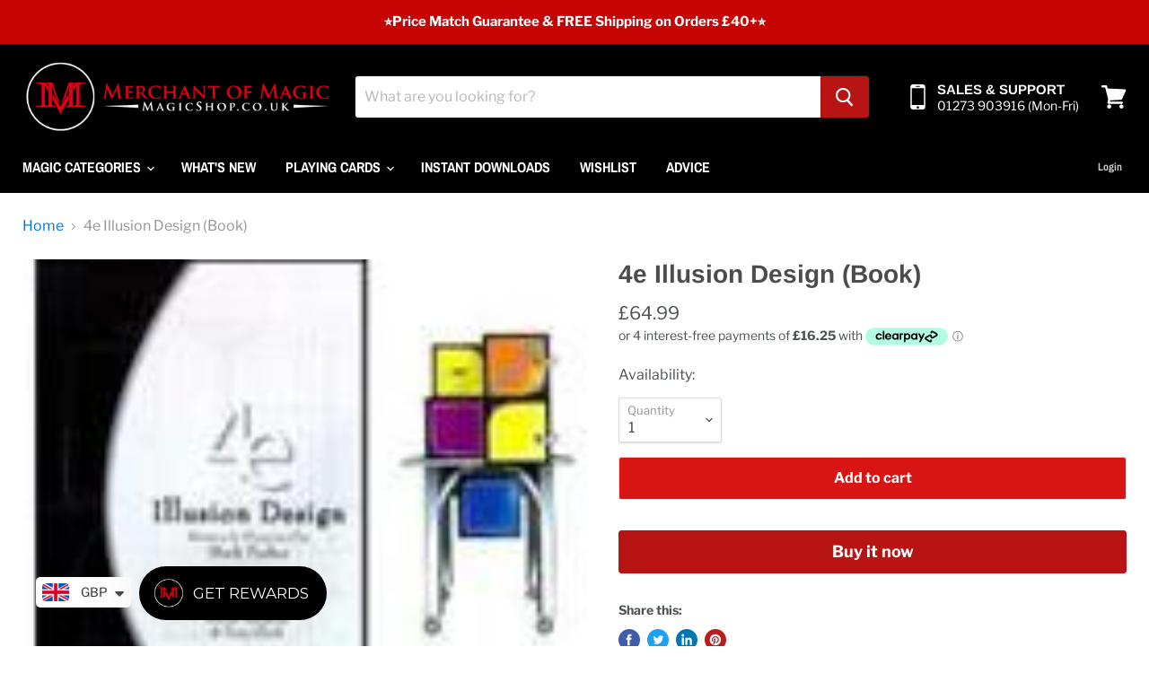

--- FILE ---
content_type: text/javascript
request_url: https://cdn.shopify.com/s/files/1/0251/4311/5829/t/2/assets/shopifycur.js?v=1602862641&shop=magicshop-co-uk.myshopify.com
body_size: 26724
content:
(function(h,j){typeof window.exports=="object"&&typeof window[function(){var t="dule",q2="mo";return q2+t}()]=="object"?window.module.exports=j():typeof window.define=="function"&&window[function(){var XL="ine",J="def";return J+XL}()].amd?window[function(){var P="e",l5="n",k2="defi";return k2+l5+P}()]([],j):typeof window[function(){var l="rts",Q="xpo",d="e";return d+Q+l}()]=="object"?window[function(){var mh="orts",w2="p",c2="ex";return c2+w2+mh}()].selectorBar=j():(h.baCurr=h.baCurr||{},h.baCurr[function(){var hA="orBar",K="select";return K+hA}()]=j())})(window,function(){return function(h){var j={};function s2(z2){if(j[z2])return j[z2][function(){var A="s",e="rt",M2="expo";return M2+e+A}()];var r2=j[z2]={i:z2,l:!1,exports:{}};return h[z2].call(r2[function(){var S2="ts",T="por",PO="x",O6="e";return O6+PO+T+S2}()],r2,r2.exports,s2),r2.l=!0,r2[function(){var v="rts",bJ="expo";return bJ+v}()]}return s2[function(){var G="m";return G}()]=h,s2.c=j,s2.d=function(h2,j2,z2){s2[function(){var C="o";return C}()](h2,j2)||Object.defineProperty(h2,j2,{enumerable:!0,get:z2})},s2[function(){var d="r";return d}()]=function(h2){(function(){var W2="fined",C="unde";return C+W2})()!==typeof window[function(){var A="l",N2="o",D="ymb",dI="S";return dI+D+N2+A}()]&&window.Symbol[function(){var u2="ag",l="ingT",k2="tr",B="toS";return B+k2+l+u2}()]&&Object[function(){var S2="operty",E2="definePr";return E2+S2}()](h2,window.Symbol.toStringTag,{value:function(){var x2="ule",t="Mod";return t+x2}()}),Object.defineProperty(h2,function(){var jy="le",uq="u",vp="d",zn="__esMo";return zn+vp+uq+jy}(),{value:!0})},s2[function(){var yy="t";return yy}()]=function(h2,j2){if(1&j2&&(h2=s2(h2)),8&j2||4&j2&&typeof h2=="object"&&h2&&h2.__esModule)return h2;var z2=Object[function(){var N2="te",A="crea";return A+N2}()](null);if(s2.r(z2),Object[function(){var M2="roperty",D="defineP";return D+M2}()](z2,"default",{enumerable:!0,value:h2}),2&j2&&typeof h2!="string")for(var B in h2)s2[function(){var r2="d";return r2}()](z2,B,function(j3){return h2[j3]}[function(){var k2="d",_="n",nT="bi";return nT+_+k2}()](null,B));return z2},s2[function(){var D="n";return D}()]=function(h2){var j2=h2&&h2.__esModule?function(){return h2[function(){var t="ault",Rd="def";return Rd+t}()]}:function(){return h2};return s2[function(){var a2="d";return a2}()](j2,function(){var x2="a";return x2}(),j2),j2},s2.o=function(h2,j2){return Object[function(){var Ki="ype",L2="t",W2="o",M2="prot";return M2+W2+L2+Ki}()][function(){var n="y",c2="ert",v="op",Dn="hasOwnPr";return Dn+v+c2+n}()].call(h2,j2)},s2[function(){var u2="p";return u2}()]="/apps/",s2(s2.s=28)}([function(h,j,D){(function(){var X="trict",y="use s";return y+X})();var O2=D(3),f2=D(6),_=D(7);function x2(h2,j2,D2){h2?window.bacurr$(j2).children().html(D2):window.bacurr$(j2).html(D2)}var C=D(18);function l(h2,j2,D2,O3){var f3,_2=f3=h2?window.bacurr$(j2).children()[function(){var a2="ml",V2="t",v="h";return v+V2+a2}()]():window.bacurr$(j2).html();return window[function(){var d="r$",qK="r",ZZ="cu",rD="ba";return rD+ZZ+qK+d}()](j2)[function(){var P="a",r2="t",H="a",W2="d";return W2+H+r2+P}()]("bacurr-origMoneyVal",""+_2),f3=Object(C.a)(f3,D2[function(){var tE="ormat",e="ney_f",W8="mo";return W8+e+tE}()],O3,D2.user_curr),window[function(){var T="r$",MX="ur",q2="bac";return q2+MX+T}()](j2).data("bacurr-initVal",""+f3),f3}var g2=function(h2,j2,D2,C2,g3){if(j2.round_by_default){var $2,w3;$2=C2&&window[function(){var P="rr$",oK="bacu";return oK+P}()](h2)[function(){var m="ss",CW="a",a2="hasCl";return a2+CW+m}()](function(){var IN="r-money",d="bacur";return d+IN}())?g3:l(D2,h2,j2,j2.user_curr),j2[function(){var N2="style",M2="_",o2="d",Y2="oun",E2="r";return E2+Y2+o2+M2+N2}()]==="roundToDecimal"&&($2=Object(_[function(){var Zt="a";return Zt}()])($2,j2));var K2=(w3=j2[function(){var c2="rmat",p="rencyFo",S2="moneyWithCur";return S2+p+c2}()]?O2[function(){var z2="a";return z2}()][j2.user_curr][function(){var Q4="rmat",T="h_currency_fo",gM="money_wit";return gM+T+Q4}()]||"{{amount}}":O2.a[j2.user_curr].money_format||"{{amount}}")[function(){var L8="lit",n="sp";return n+L8}()](function(){var s2="{",G="{";return G+s2}())[function(){var nV="p",sP="o",u2="p";return u2+sP+nV}()]().split("}}")[0],A=Object(f2.a)($2,K2,j2[function(){var iD="_curr",d4="user";return d4+iD}()],j2);x2(D2,h2,$2=w3[function(){var eM="ace",v="repl";return v+eM}()]("{{"+K2+"}}",A))}else C2&&x2(D2,h2,C2)},$=function(h2,j2,D2){var C2,$2=window[function(){var A="$",k2="r",Y2="cur",q2="ba";return q2+Y2+k2+A}()](h2).data("bacurr-origMoneyVal"),w3=window.bacurr$(h2)[function(){var Eo="a",t="t",J="da";return J+t+Eo}()]("bacurr-initVal"),K2=!!window[function(){var QL="r$",b2="acur",SG="b";return SG+b2+QL}()](h2)[function(){var a2="dren",Zq="l",Uh="i",z2="ch";return z2+Uh+Zq+a2}()]().length;if(j2!==D2.user_curr){if(w3&&window[function(){var B="rr$",u2="bacu";return u2+B}()](h2).hasClass(function(){var G="money",S2="bacurr-";return S2+G}())){var VQ=window.bacurr$(h2).data(j2);VQ&&!window.isNaN(VQ)?C2=VQ:(C2=window[function(){var rQ="r",yk="r",Si="baCu";return Si+yk+rQ}()].Currency[function(){var H="rt",Wg="ve",o2="con";return o2+Wg+H}()](w3,D2[function(){var qS="rr",D5="er_cu",r2="s",Lz="u";return Lz+r2+D5+qS}()],j2),window.bacurr$(h2)[function(){var G4="a",jV="at",fL="d";return fL+jV+G4}()](""+j2,""+C2))}else{var tc=l(K2,h2,D2,j2);C2=window.baCurr.Currency.convert(tc,D2.user_curr,j2)}if(!window[function(){var mC="N",W2="a",N2="sN",By="i";return By+N2+W2+mC}()](C2)){var I2;D2[function(){var mk="yle",ln="und_st",Mm="ro";return Mm+ln+mk}()]==="roundToDecimal"&&(C2=Object(_[function(){var Uz="a";return Uz}()])(C2,D2));var p=(I2=D2[function(){var eN="rencyFormat",Rd="moneyWithCur";return Rd+eN}()]?O2.a[j2][function(){var e="mat",d="h_currency_for",Mt="it",L9="money_w";return L9+Mt+d+e}()]||function(){var _m="unt}}",Aa="{{amo";return Aa+_m}():O2[function(){var m="a";return m}()][j2][function(){var lg="ormat",DJ="f",L2="oney_",ge="m";return ge+L2+DJ+lg}()]||function(){var hG="}",U="nt}",rF="{{amou";return rF+U+hG}()).split("{{").pop()[function(){var bK="it",ZY="l",T="sp";return T+ZY+bK}()]("}}")[0],c2=Object(f2.a)(C2,p,j2,D2);x2(K2,h2,C2=I2[function(){var P="ace",p_="l",n="rep";return n+p_+P}()](function(){var qj="{",i="{";return i+qj}()+p+"}}",c2))}}else g2(h2,D2,K2,$2,w3)},w2=D(1);function K(h2,j2){w2.a.set(j2),window[function(){var u2="$",Wl="r",R="r",d="bacu";return d+R+Wl+u2}()]("span.money")[function(){var e="ach",z2="e";return z2+e}()](function(){window.bacurr$(function(){var M2="oney",OQ="span.m";return OQ+M2}(),this).length===0&&($(this,j2,h2),window.bacurr$(this)[function(){var Z2="s",q2="as",rz="addCl";return rz+q2+Z2}()](function(){var I2="ey",VH="urr-mon",B="c",$F="ba";return $F+B+VH+I2}()))})}D.d(j,"a",function(){return K})},function(h,j,D){(function(){var w2="t",U="stric",_r=" ",N2="use";return N2+_r+U+w2})();var H=D(2),p={set:function(h2){H.a[function(){var G6="t",d="e",K="s";return K+d+G6}()]("bacurr_user_cur",h2)},get:function(){return H[function(){var W2="a";return W2}()].get("bacurr_user_cur")}};j.a=p},function(h,j,D){(function(){var X="ict",G="se str",s2="u";return s2+G+X})(),D.d(j,function(){var b2="a";return b2}(),function(){return v});var v={set:function(h2,j2,D2){D2===void 0&&(D2="session"),(D2==="session"?window.sessionStorage:window[function(){var f2="orage",_="localSt";return _+f2}()])[function(){var L2="em",M2="etIt",N2="s";return N2+M2+L2}()](h2,window[function(){var r2="N",Bw="O",Q="S",A_="J";return A_+Q+Bw+r2}()][function(){var Z2="y",w2="f",Y2="gi",T="in",o2="r",i="t",E2="s";return E2+i+o2+T+Y2+w2+Z2}()](j2))},get:function(h2,j2,D2){j2===void 0&&(j2=!0),D2===void 0&&(D2="session");var v2=(function(){var N2="n",t="ssio",iy="e",EY="s";return EY+iy+t+N2}()===D2?window[function(){var i="ge",Z2="ionStora",m="sess";return m+Z2+i}()]:window[function(){var DV="orage",J="localSt";return J+DV}()])[function(){var Y2="Item",n="t",ds="e",H="g";return H+ds+n+Y2}()](h2);return j2?window[function(){var I2="N",d="JSO";return d+I2}()].parse(v2):v2},unset:function(h2,j2){j2===void 0&&(j2="session"),!Array.isArray(h2)&&(h2=[h2]),h2[function(){var a2="h",p="Eac",Y2="for";return Y2+p+a2}()](function(h3){(j2==="session"?window[function(){var q2="e",A="torag",d="onS",L2="sessi";return L2+d+A+q2}()]:window[function(){var e="orage",U="localSt";return U+e}()]).removeItem(h3)})}}},function(h,j,D){j[function(){var F="a";return F}()]={USD:{money_format:"${{amount}}",money_with_currency_format:function(){var d=" USD",GL="t}}",e="${{amoun";return e+GL+d}()},EUR:{money_format:function(){var n="unt}}",L2="uro;{{amo",_="&e";return _+L2+n}(),money_with_currency_format:function(){var T="unt}} EUR",O2="&euro;{{amo";return O2+T}()},GBP:{money_format:"&pound;{{amount}}",money_with_currency_format:function(){var r2=" GBP",C="ount}}",Z2="&pound;{{am";return Z2+C+r2}()},CAD:{money_format:function(){var R_="}}",z2="amount",X="${{";return X+z2+R_}(),money_with_currency_format:"${{amount}} CAD"},ALL:{money_format:"Lek {{amount}}",money_with_currency_format:"Lek {{amount}} ALL"},DZD:{money_format:function(){var u2="t}}",t="oun",bH="DA {{am";return bH+t+u2}(),money_with_currency_format:function(){var a2="t}} DZD",U="oun",P="DA {{am";return P+U+a2}()},AOA:{money_format:"Kz{{amount}}",money_with_currency_format:"Kz{{amount}} AOA"},ARS:{money_format:function(){var o2="or}}",Aw="parat",$="se",v="unt_with_comma_",R9="${{amo";return R9+v+$+Aw+o2}(),money_with_currency_format:"${{amount_with_comma_separator}} ARS"},AMD:{money_format:"{{amount}} AMD",money_with_currency_format:function(){var K="D",w2="unt}} AM",_P="o",k2="{{am";return k2+_P+w2+K}()},AWG:{money_format:"Afl{{amount}}",money_with_currency_format:"Afl{{amount}} AWG"},AUD:{money_format:function(){var q2="}",y="}",p="t",s2="oun",B="{{am",E2="$";return E2+B+s2+p+y+q2}(),money_with_currency_format:"${{amount}} AUD"},BBD:{money_format:function(){var M2="ount}}",PT="am",QE="{",W2="${";return W2+QE+PT+M2}(),money_with_currency_format:"${{amount}} Bds"},AZN:{money_format:function(){var Hz2="}}",c4="nt",il="u",H="m.{{amo";return H+il+c4+Hz2}(),money_with_currency_format:"m.{{amount}} AZN"},BDT:{money_format:"Tk {{amount}}",money_with_currency_format:function(){var g2=" BDT",eJ="unt}}",OT="{amo",S2="{",Q="Tk ";return Q+S2+OT+eJ+g2}()},BSD:{money_format:"BS${{amount}}",money_with_currency_format:function(){var g9="BSD",z7="nt}} ",m2="amou",G="S${{",gT="B";return gT+G+m2+z7+g9}()},BHD:{money_format:"{{amount}}0 BD",money_with_currency_format:function(){var Uk="D",Zt="H",F_="}}0 B",Qh="{{amount";return Qh+F_+Zt+Uk}()},BYR:{money_format:"Br {{amount}}",money_with_currency_format:function(){var I2="t}} BYR",fZ="n",RA="Br {{amou";return RA+fZ+I2}()},BZD:{money_format:function(){var ve="}",XB="}",pf="nt",qg="{amou",Mq="{",x2="BZ$";return x2+Mq+qg+pf+XB+ve}(),money_with_currency_format:function(){var AX="nt}} BZD",dw="BZ${{amou";return dw+AX}()},BTN:{money_format:"Nu {{amount}}",money_with_currency_format:function(){var gE=" BTN",Uc="nt}}",jM="Nu {{amou";return jM+Uc+gE}()},BAM:{money_format:function(){var bF="ma_separator}}",Y$=" {{amount_with_com",Q0="KM";return Q0+Y$+bF}(),money_with_currency_format:"KM {{amount_with_comma_separator}} BAM"},BRL:{money_format:function(){var eN="}}",HR="rator",c2="ith_comma_sepa",Ec="ount_w",Qy=" {{am",Vf="R$";return Vf+Qy+Ec+c2+HR+eN}(),money_with_currency_format:"R$ {{amount_with_comma_separator}} BRL"},BOB:{money_format:function(){var R="separator}}",VV="mount_with_comma_",sK="{a",e1="Bs{";return e1+sK+VV+R}(),money_with_currency_format:"Bs{{amount_with_comma_separator}} BOB"},BWP:{money_format:function(){var i6="nt}}",G8="{{amou",M0="P";return M0+G8+i6}(),money_with_currency_format:"P{{amount}} BWP"},BND:{money_format:function(){var tP="unt}}",PJ="${{amo";return PJ+tP}(),money_with_currency_format:function(){var aW="ND",Ja="ount}} B",xL="${{am";return xL+Ja+aW}()},BGN:{money_format:"{{amount}} \u0420\xBB\u0420\u0406",money_with_currency_format:function(){var xe=" BGN",u_=" \u0420\xBB\u0420\u0406",hp="{{amount}}";return hp+u_+xe}()},MMK:{money_format:function(){var lU="}}",V0="unt",$f="amo",r_="K{{";return r_+$f+V0+lU}(),money_with_currency_format:function(){var cd="MMK",oT="t}} ",ok="K{{amoun";return ok+oT+cd}()},KHR:{money_format:function(){var gG="ount}}",U6="KHR{{am";return U6+gG}(),money_with_currency_format:function(){var cu="ount}}",mFS="KHR{{am";return mFS+cu}()},KYD:{money_format:"${{amount}}",money_with_currency_format:"${{amount}} KYD"},XAF:{money_format:"FCFA{{amount}}",money_with_currency_format:"FCFA{{amount}} XAF"},CLP:{money_format:"${{amount_no_decimals}}",money_with_currency_format:"${{amount_no_decimals}} CLP"},CNY:{money_format:"&#165;{{amount}}",money_with_currency_format:function(){var Qb="unt}} CNY",x6="&#165;{{amo";return x6+Qb}()},COP:{money_format:"${{amount_with_comma_separator}}",money_with_currency_format:"${{amount_with_comma_separator}} COP"},CRC:{money_format:function(){var b2="parator}}",pQ="a_se",k7="h_comm",dh="&#8353; {{amount_wit";return dh+k7+pQ+b2}(),money_with_currency_format:"&#8353; {{amount_with_comma_separator}} CRC"},HRK:{money_format:"{{amount_with_comma_separator}} kn",money_with_currency_format:"{{amount_with_comma_separator}} kn HRK"},CZK:{money_format:function(){var ra="rator}} K&#269;",J="sepa",V2="{{amount_with_comma_";return V2+J+ra}(),money_with_currency_format:function(){var E7="arator}} K&#269;",aT="_sep",kW="{{amount_with_comma";return kW+aT+E7}()},DKK:{money_format:"{{amount_with_comma_separator}}",money_with_currency_format:function(){var wY="omma_separator}}",ua="kr.{{amount_with_c";return ua+wY}()},DOP:{money_format:"RD$ {{amount}}",money_with_currency_format:function(){var T4="}}",Jo="{{amount",kK="RD$ ";return kK+Jo+T4}()},XCD:{money_format:"${{amount}}",money_with_currency_format:"EC${{amount}}"},EGP:{money_format:"LE {{amount}}",money_with_currency_format:function(){var A1="t}} EGP",SM="un",SI="LE {{amo";return SI+SM+A1}()},ETB:{money_format:"Br{{amount}}",money_with_currency_format:"Br{{amount}} ETB"},XPF:{money_format:"{{amount_no_decimals_with_comma_separator}} XPF",money_with_currency_format:function(){var H8="or}} XPF",iM="omma_separat",Y2="mount_no_decimals_with_c",kM="{{a";return kM+Y2+iM+H8}()},FJD:{money_format:function(){var l0="}}",uw="unt",E5="${{amo";return E5+uw+l0}(),money_with_currency_format:function(){var dQ="t}}",m7="n",uS="amou",SK="FJ${{";return SK+uS+m7+dQ}()},GMD:{money_format:function(){var A="unt}}",zh="D {{amo";return zh+A}(),money_with_currency_format:function(){var l="} GMD",QN="}",hG="t",Xc="D {{amoun";return Xc+hG+QN+l}()},GHS:{money_format:"GH&#8373;{{amount}}",money_with_currency_format:function(){var f2="{{amount}}",zZ="73;",eY="H&#83",RO="G";return RO+eY+zZ+f2}()},GTQ:{money_format:"Q{{amount}}",money_with_currency_format:function(){var C_="GTQ",hl="mount}} ",$Z="a",Ad="{{";return Ad+$Z+hl+C_}()},GYD:{money_format:"G${{amount}}",money_with_currency_format:"${{amount}} GYD"},GEL:{money_format:function(){var IL="GEL",h7="} ",sd="ount}",SV="{am",xJ="{";return xJ+SV+sd+h7+IL}(),money_with_currency_format:function(){var a7=" GEL",lp="}",$j="{amount}",m="{";return m+$j+lp+a7}()},HNL:{money_format:"L {{amount}}",money_with_currency_format:function(){var xw="t}} HNL",LZ="L {{amoun";return LZ+xw}()},HKD:{money_format:"${{amount}}",money_with_currency_format:"HK${{amount}}"},HUF:{money_format:function(){var yH="ith_comma_separator}}",GH="{{amount_no_decimals_w";return GH+yH}(),money_with_currency_format:function(){var XV="comma_separator}} Ft",kN="amount_no_decimals_with_",QA="{{";return QA+kN+XV}()},ISK:{money_format:"{{amount_no_decimals}} kr",money_with_currency_format:"{{amount_no_decimals}} kr ISK"},INR:{money_format:"Rs. {{amount}}",money_with_currency_format:function(){var a$="t}}",O$="n",A7="amou",i0="{{",r8="Rs. ";return r8+i0+A7+O$+a$}()},IDR:{money_format:function(){var jw="eparator}}",Eo="_comma_s",dF="h",UG="{{amount_wit";return UG+dF+Eo+jw}(),money_with_currency_format:"Rp {{amount_with_comma_separator}}"},ILS:{money_format:"{{amount}} NIS",money_with_currency_format:"{{amount}} NIS"},JMD:{money_format:function(){var Na="}",yN="t}",bt="un",pX="${{amo";return pX+bt+yN+Na}(),money_with_currency_format:function(){var i="MD",ne="ount}} J",Aq6="${{am";return Aq6+ne+i}()},JPY:{money_format:"&#165;{{amount_no_decimals}}",money_with_currency_format:"&#165;{{amount_no_decimals}} JPY"},JEP:{money_format:"&pound;{{amount}}",money_with_currency_format:"&pound;{{amount}} JEP"},JOD:{money_format:function(){var V8="nt}}0 JD",hV="{{amou";return hV+V8}(),money_with_currency_format:function(){var tH="t}}0 JOD",gh="{{amoun";return gh+tH}()},KZT:{money_format:"{{amount}} KZT",money_with_currency_format:function(){var _E="}} KZT",iE="{{amount";return iE+_E}()},KES:{money_format:"KSh{{amount}}",money_with_currency_format:function(){var li="}}",on="unt",WA="mo",k5="h{{a",vP="KS";return vP+k5+WA+on+li}()},KWD:{money_format:"{{amount}}0 KD",money_with_currency_format:"{{amount}}0 KWD"},KGS:{money_format:"\u0420\xBB\u0420\u0406{{amount}}",money_with_currency_format:"\u0420\xBB\u0420\u0406{{amount}}"},LVL:{money_format:function(){var Ej="}}",Bo="t",Jlg="un",de="mo",ej="Ls {{a";return ej+de+Jlg+Bo+Ej}(),money_with_currency_format:function(){var Id="L",dr="ount}} LV",Gf="s {{am",q9="L";return q9+Gf+dr+Id}()},LBP:{money_format:function(){var fx="ount}}",Gy="m",FEJ="a",NZ="L&pound;{{";return NZ+FEJ+Gy+fx}(),money_with_currency_format:function(){var Ft="ount}} LBP",o$="L&pound;{{am";return o$+Ft}()},LTL:{money_format:function(){var Sx="t}} Lt",Mz="{{amoun";return Mz+Sx}(),money_with_currency_format:"{{amount}} Lt"},MGA:{money_format:function(){var Dy="}",Ko="}",ju="ount",VF="Ar {{am";return VF+ju+Ko+Dy}(),money_with_currency_format:"Ar {{amount}} MGA"},MKD:{money_format:function(){var p$="}}",J6="unt",m3="\xB5\u0420\u0405 {{amo",mH="\u0420\u0491\u0420";return mH+m3+J6+p$}(),money_with_currency_format:"\u0420\u0491\u0420\xB5\u0420\u0405 {{amount}} MKD"},MOP:{money_format:"MOP${{amount}}",money_with_currency_format:"MOP${{amount}}"},MVR:{money_format:function(){var sC="}}",Z0="unt",Ri="mo",XA="{{a",AK="Rf";return AK+XA+Ri+Z0+sC}(),money_with_currency_format:"Rf{{amount}} MRf"},MXN:{money_format:"$ {{amount}}",money_with_currency_format:"$ {{amount}} MXN"},MYR:{money_format:function(){var C6="} MYR",vg="}",YX="nt",$1="RM{{amou";return $1+YX+vg+C6}(),money_with_currency_format:function(){var N2="nt}} MYR",mk="amou",EM="{",mj="RM{";return mj+EM+mk+N2}()},MUR:{money_format:function(){var wo="nt}}",m0="ou",jK="Rs {{am";return jK+m0+wo}(),money_with_currency_format:"Rs {{amount}} MUR"},MDL:{money_format:"{{amount}} MDL",money_with_currency_format:function(){var uH="nt}} MDL",Wd="{{amou";return Wd+uH}()},MAD:{money_format:function(){var BZ=" dh",bz="}",QB="t}",oU="{{amoun";return oU+QB+bz+BZ}(),money_with_currency_format:"Dh {{amount}} MAD"},MNT:{money_format:"{{amount_no_decimals}} &#8366",money_with_currency_format:"{{amount_no_decimals}} MNT"},MZN:{money_format:function(){var KZ="Mt",v2="ount}} ",mn="{{am";return mn+v2+KZ}(),money_with_currency_format:function(){var DW="ZN",Cu="mount}} M",Ji="t {{a",yq="M";return yq+Ji+Cu+DW}()},NAD:{money_format:function(){var NA="nt}}",j4="amou",qm="N${{";return qm+j4+NA}(),money_with_currency_format:function(){var ZV="t}} NAD",z3="N${{amoun";return z3+ZV}()},NPR:{money_format:"Rs{{amount}}",money_with_currency_format:function(){var HO="} NPR",p7="t}",sZ="Rs{{amoun";return sZ+p7+HO}()},ANG:{money_format:"&fnof;{{amount}}",money_with_currency_format:"{{amount}} NA&fnof;"},NZD:{money_format:"${{amount}}",money_with_currency_format:function(){var Wo="D",Zi="t}} NZ",jN="${{amoun";return jN+Zi+Wo}()},NIO:{money_format:function(){var Zgs="}}",Bh="nt",Yal="{amou",Cr="C${";return Cr+Yal+Bh+Zgs}(),money_with_currency_format:"C${{amount}} NIO"},NGN:{money_format:"&#8358;{{amount}}",money_with_currency_format:"&#8358;{{amount}} NGN"},NOK:{money_format:"kr {{amount_with_comma_separator}}",money_with_currency_format:function(){var iS="parator}} NOK",mM="amount_with_comma_se",Zy="{",dc="kr {";return dc+Zy+mM+iS}()},OMR:{money_format:"{{amount_with_comma_separator}} OMR",money_with_currency_format:"{{amount_with_comma_separator}} OMR"},PKR:{money_format:function(){var bS="t}}",JN="oun",ZI="am",X1=".{{",Xd="Rs";return Xd+X1+ZI+JN+bS}(),money_with_currency_format:"Rs.{{amount}} PKR"},PGK:{money_format:function(){var c_="t}}",qz="{{amoun",kr=" ",B$="K";return B$+kr+qz+c_}(),money_with_currency_format:"K {{amount}} PGK"},PYG:{money_format:function(){var Bw="arator}}",_5T="ma_sep",ei="unt_no_decimals_with_com",Ly="Gs. {{amo";return Ly+ei+_5T+Bw}(),money_with_currency_format:"Gs. {{amount_no_decimals_with_comma_separator}} PYG"},PEN:{money_format:"S/. {{amount}}",money_with_currency_format:function(){var Q4="PEN",_3="nt}} ",EO="S/. {{amou";return EO+_3+Q4}()},PHP:{money_format:function(){var vH="}",yV="}",jD="amount",oz="&#8369;{{";return oz+jD+yV+vH}(),money_with_currency_format:function(){var lQ="}} PHP",JZ="ount",ma="m",Zk="&#8369;{{a";return Zk+ma+JZ+lQ}()},PLN:{money_format:"{{amount_with_comma_separator}} zl",money_with_currency_format:function(){var lh="_separator}} zl PLN",NF="{{amount_with_comma";return NF+lh}()},QAR:{money_format:function(){var H3="or}}",LD="arat",cK="ep",hM="comma_s",Fe="QAR {{amount_with_";return Fe+hM+cK+LD+H3}(),money_with_currency_format:function(){var ll="tor}}",sn="para",Kt="comma_se",ry="QAR {{amount_with_";return ry+Kt+sn+ll}()},RON:{money_format:function(){var Y14="ei",W1="a_separator}} l",hH="{{amount_with_comm";return hH+W1+Y14}(),money_with_currency_format:function(){var QD1="N",pI="i RO",J5="ma_separator}} le",hJ="ith_com",bv="{{amount_w";return bv+hJ+J5+pI+QD1}()},RUB:{money_format:"&#1088;&#1091;&#1073;{{amount_with_comma_separator}}",money_with_currency_format:"&#1088;&#1091;&#1073;{{amount_with_comma_separator}} RUB"},RWF:{money_format:function(){var rn="ls}} RF",UF="ecima",Oj="{{amount_no_d";return Oj+UF+rn}(),money_with_currency_format:"{{amount_no_decimals}} RWF"},WST:{money_format:function(){var y6="nt}}",gq="ou",Ts="$ {{am",cXw="WS";return cXw+Ts+gq+y6}(),money_with_currency_format:function(){var mp="T",nl="}} WS",Ex=" {{amount",Cg="WS$";return Cg+Ex+nl+mp}()},SAR:{money_format:function(){var oI="SR",AO="ount}} ",pU="{am",ebS="{";return ebS+pU+AO+oI}(),money_with_currency_format:function(){var Sb="}} SAR",KN="{{amount";return KN+Sb}()},STD:{money_format:function(){var Kz="}",_j="t}",Rx="{{amoun",pj="Db ";return pj+Rx+_j+Kz}(),money_with_currency_format:function(){var it=" STD",yK="nt}}",H$="Db {{amou";return H$+yK+it}()},RSD:{money_format:"{{amount}} RSD",money_with_currency_format:"{{amount}} RSD"},SCR:{money_format:"Rs {{amount}}",money_with_currency_format:"Rs {{amount}} SCR"},SGD:{money_format:function(){var ln="}",VH="nt}",ya="amou",bi="${{";return bi+ya+VH+ln}(),money_with_currency_format:function(){var zi="}} SGD",HE="nt",la="{amou",$7="${";return $7+la+HE+zi}()},SYP:{money_format:function(){var y7="{{amount}}",tJ="nd;",jB="S&pou";return jB+tJ+y7}(),money_with_currency_format:function(){var ts="ount}} SYP",tr="S&pound;{{am";return tr+ts}()},ZAR:{money_format:function(){var i1="t}}",gx="oun",qS="m",lo="R {{a";return lo+qS+gx+i1}(),money_with_currency_format:"R {{amount}} ZAR"},KRW:{money_format:"&#8361;{{amount_no_decimals}}",money_with_currency_format:"&#8361;{{amount_no_decimals}} KRW"},LKR:{money_format:"Rs {{amount}}",money_with_currency_format:"Rs {{amount}} LKR"},SEK:{money_format:"{{amount_no_decimals}} kr",money_with_currency_format:function(){var TQ="cimals}} kr SEK",ZP="o_de",St="{{amount_n";return St+ZP+TQ}()},CHF:{money_format:function(){var Cd="}",J7="t}",bR="un",y$="mo",Nh="SFr. {{a";return Nh+y$+bR+J7+Cd}(),money_with_currency_format:"SFr. {{amount}} CHF"},TWD:{money_format:function(){var Dd="t}}",qw="un",ru="mo",P1T="${{a";return P1T+ru+qw+Dd}(),money_with_currency_format:function(){var T2="t}} TWD",T8="amoun",Fk="${{";return Fk+T8+T2}()},THB:{money_format:function(){var sD=";",qI="t}} &#xe3f",UJ="{{amoun";return UJ+qI+sD}(),money_with_currency_format:function(){var Zcn=" &#xe3f; THB",b7U="{{amount}}";return b7U+Zcn}()},TZS:{money_format:"{{amount}} TZS",money_with_currency_format:function(){var aJ="ZS",QH="T",MQ="mount}} ",Om="a",Kx="{{";return Kx+Om+MQ+QH+aJ}()},TTD:{money_format:function(){var dn="unt}}",lg$="o",DN="${{am";return DN+lg$+dn}(),money_with_currency_format:"${{amount}} TTD"},TND:{money_format:function(){var xu="t}}",TB="n",tz="{{amou";return tz+TB+xu}(),money_with_currency_format:"{{amount}} DT"},TRY:{money_format:function(){var uQc="}}TL",Fa="t",GY="{{amoun";return GY+Fa+uQc}(),money_with_currency_format:"{{amount}}TL"},UGX:{money_format:"Ush {{amount_no_decimals}}",money_with_currency_format:"Ush {{amount_no_decimals}} UGX"},UAH:{money_format:function(){var Sr="}",yX="amount}",mE="\u0432\u201A\u0491{{";return mE+yX+Sr}(),money_with_currency_format:function(){var _Q="UAH",An=" ",by="}",sM="nt}",eZ="\u0432\u201A\u0491{{amou";return eZ+sM+by+An+_Q}()},AED:{money_format:"Dhs. {{amount}}",money_with_currency_format:function(){var kT="AED",x3="t}} ",Al="s. {{amoun",dD="Dh";return dD+Al+x3+kT}()},UYU:{money_format:function(){var jA="or}}",Ta="mma_separat",fb="${{amount_with_co";return fb+Ta+jA}(),money_with_currency_format:"${{amount_with_comma_separator}} UYU"},VUV:{money_format:function(){var OZ="}",wq="nt}",_v="ou",yw="{am",kS="${";return kS+yw+_v+wq+OZ}(),money_with_currency_format:"${{amount}}VT"},VEF:{money_format:function(){var vw="separator}}",M8="comma_",d6="Bs. {{amount_with_";return d6+M8+vw}(),money_with_currency_format:function(){var $t="_separator}} VEF",H_="mma",pb="Bs. {{amount_with_co";return pb+H_+$t}()},VND:{money_format:"{{amount_no_decimals_with_comma_separator}}&#8363;",money_with_currency_format:function(){var WUo="ator}} VND",J3="cimals_with_comma_separ",WF="{{amount_no_de";return WF+J3+WUo}()},XBT:{money_format:"{{amount_no_decimals}} BTC",money_with_currency_format:function(){var bD=" BTC",vJ="}",uk="s}",GU="o_decimal",G42="{{amount_n";return G42+GU+uk+vJ+bD}()},XOF:{money_format:"CFA{{amount}}",money_with_currency_format:function(){var LiE="F",Bx="nt}} XO",$Y="CFA{{amou";return $Y+Bx+LiE}()},ZMW:{money_format:"K{{amount_no_decimals_with_comma_separator}}",money_with_currency_format:"ZMW{{amount_no_decimals_with_comma_separator}}"}}},function(h,j,D){j.a=function(h2,j2){return new window.Promise(function(D2,a2){if(j2.multi_curr&&(j2.multi_curr||[]).includes(h2)){var w2={form_type:"currency",utf8:"\xE2\u0153\u201C",return_to:window.location.pathname,currency:h2};window.bacurr$[function(){var O2="x",S2="ja",f2="a";return f2+S2+O2}()]({type:"POST",url:"/cart/update.js",data:window[function(){var P="r$",z2="cur",L2="ba";return L2+z2+P}()][function(){var Z2="m",m="a",q2="par";return q2+m+Z2}()](w2),dataType:function(){var y="n",g2="jso";return g2+y}(),success:function(j3){window.baCurr&&window[function(){var e="rr",Lk="u",_="aC",i="b";return i+_+Lk+e}()][function(){var V2="ig",k2="f",T8="n",t="co";return t+T8+k2+V2}()]&&window[function(){var HX="r",TP="aCur",NA="b";return NA+TP+HX}()].config.final_currency!==h2&&(window.baCurr.config.final_currency=h2),D2(j3)},error:function(h3){a2(h3)}})}else D2(!0)})}},function(h,j,D){j.a=function(h2,j2){var D2=h2.chosen_cur,T=!1;return D2.forEach(function(h3){Object.keys(h3)[0]===j2&&(T=!0)}),T||!h2.auto_pref}},function(h,j,D){var d=D(17);j[function(){var C="a";return C}()]=function(h2,j2,D2,N2){function E2(h3,j3,D3,d2){j3===void 0&&(j3=2),D3===void 0&&(D3=","),d2===void 0&&(d2=".");var N3=h3;if(window.isNaN(N3)||N3==null)return 0;var E3=(N3=window.Number(N3).toFixed(j3)).split(".");return E3[0].replace(/(\d)(?=(\d\d\d)+(?!\d))/g,"$1"+D3)+(E3[1]?d2+E3[1]:"")}var _="",_y=Object(d.a)(D2,N2);switch(j2){case function(){var S2="nt",e="amou";return e+S2}():_=E2(h2,_y);break;case"amount_no_decimals":_=E2(h2,0);break;case function(){var n="mma_separator",G="ith_co",w2="amount_no_decimals_w";return w2+G+n}():_=E2(h2,0,".",",");break;case"amount_with_comma_separator":_=E2(h2,_y,function(){var f2=".";return f2}(),function(){var v=",";return v}());break;default:_=E2(h2,_y,function(){var i=",";return i}(),function(){var fi=".";return fi}())}return _}},function(h,j,D){function b2(h2,j2){var D2=Math[function(){var p="nd",$="u",Q="o",ou="r";return ou+Q+$+p}()](h2),b3=j2[function(){var kI="ec",S2="d",t="_",P="und",e="ro";return e+P+t+S2+kI}()]>.5+0?D2-(1-j2[function(){var q5="dec",y="ound_",i="r";return i+y+q5}()]):D2+j2.round_dec;return b3>0?b3:h2}D[function(){var S2="d";return S2}()](j,function(){var Y2="a";return Y2}(),function(){return b2})},function(h,j,D){(function(){var Q="rict",aq="use st";return aq+Q})();function s2(h2){var j2=window.baCurr.config;!j2.dont_show_selector&&h2&&(function(){var K9="ered",G="ay",$="modernL";return $+G+K9}()!==j2[function(){var r2="le",AK="i_sty",k2="u";return k2+AK+r2}()]&&function(){var _="round",C="select-";return C+_}()!==j2.ui_style&&j2[function(){var L2="yle",n="ui_st";return n+L2}()]!=="default"||(window.bacurr$(function(){var w2="eDesign",b2="curr-choic",R6="div.ba";return R6+b2+w2}()).html(function(){var u2="baCountry baCountry-",M9="<div class='",Go='ner">',R='<div class="countryContai';return R+Go+M9+u2}()+h2+function(){var N2='"ba-chosen">',H="v></div><span class=",g2="'></di";return g2+H+N2}()+h2+"</span>"),j2&&j2.chosen_cur&&j2.chosen_cur.chosen_cur>1&&window[function(){var l="urr$",nd="bac";return nd+l}()]("li#"+h2).addClass(function(){var E2="ected",gb="rSel",m="ur",J8="bac";return J8+m+gb+E2}()).siblings().removeClass("bacurrSelected")))}D[function(){var c2="d";return c2}()](j,function(){var t="a";return t}(),function(){return s2})},function(h,j,D){(function(){var q2="rict",t="use st";return t+q2})();var $=D(1),l=D(0),g2=D(4);j[function(){var l3="a";return l3}()]=function(h2){var j2=window.baCurr.config;j2[function(){var Cj="rency",o2="r",s2="final_cu";return s2+o2+Cj}()]&&j2.final_currency!==j2[function(){var r2="curr",d="user_";return d+r2}()]?j2.multi_curr&&(j2[function(){var B="i_curr",w2="mult";return w2+B}()]||[]).includes(h2)?j2.final_currency!==h2&&(Object(g2[function(){var UR="a";return UR}()])(h2,j2)[function(){var p="hen",T="t";return T+p}()](function(){window.location[function(){var W2="d",X="eloa",y3="r";return y3+X+W2}()]()}).catch(function(h3){}),$[function(){var Z4="a";return Z4}()][function(){var b2="t",lk="e",Wf="s";return Wf+lk+b2}()](h2)):($[function(){var a2="a";return a2}()].set(h2),Object(g2.a)(j2.user_curr,j2)[function(){var e="en",X="th";return X+e}()](function(){window.location.reload()}).catch(function(h3){})):j2[function(){var i="r",z2="ur",W2="c",v="multi_";return v+W2+z2+i}()]&&(j2[function(){var jQ="rr",qR="_cu",u2="multi";return u2+qR+jQ}()]||[]).includes(h2)&&j2.user_curr!==h2?(Object(l.a)(j2,h2),Object(g2[function(){var F="a";return F}()])(h2,j2).then(function(){}).catch(function(h3){})):Object(l.a)(j2,h2)}},function(h,j,D){D(37);var s2=function(h2){var j2='<select id="baCurrSelector" class="bacurr">';return h2[function(){var KD="ur",k2="c",u2="hosen_",z2="c";return z2+u2+k2+KD}()][function(){var O2="ch",q2="a",Q="forE";return Q+q2+O2}()](function(h3){var D2=Object[function(){var Sp="s",U="key";return U+Sp}()](h3)[0],s3=h3[D2];j2+='<option data-flag="'+h3+function(){var K="=",J="d",g2="i",d='" ';return d+g2+J+K}()+D2+function(){var G='"',YO='rMovers" value=',c2='  class="cur';return c2+YO+G}()+D2+function(){var h4=">",B='"';return B+h4}()+s3+"</option>"}),j2+="</select> "},bw=D(0),hG=D(9),l=D(4),H=function(h2){window.bacurr$("select.bacurr")[function(){var R="ach",d="e";return d+R}()](function(){var j2="";h2.night_time||(j2+="--bacurrBackground: "+window.baCurr.config[function(){var a2="hex",g2="ctor_bg_",ut="sele";return ut+g2+a2}()]+" !important;--bacurrSelect-color: "+window.baCurr.config[function(){var f2="r",N2="o",B="l",V2="o",Z2="textC";return Z2+V2+B+N2+f2}()]+function(){var kP=":",Wa="rHover-bg",$="portant;--bacur",x2=" !im";return x2+$+Wa+kP}()+window.baCurr[function(){var TM="g",E2="onfi",O2="c";return O2+E2+TM}()].selector_hover_hex);var D2=window.bacurr$(this),s3=window.bacurr$(this)[function(){var F="n",k2="re",q2="child";return q2+k2+F}()](function(){var i="on",_q="i",e="t",S2="op";return S2+e+_q+i}())[function(){var r2="th",dl="ng",Pv="le";return Pv+dl+r2}()],bw2=((window.baCurr||{}).config||{})[function(){var Y2="rency",h3="inal_cur",cb="f";return cb+h3+Y2}()];D2.addClass(function(){var pu="isible",M2="v",Ci="in",U="curr-choice-",cm="ba";return cm+U+Ci+M2+pu}()),D2.wrap(function(){var m='e="',Lb='downChoices" styl',Bf='div class="bacurr-drop',u2="<";return u2+Bf+Lb+m}()+j2+'"></div>'),h2[function(){var J="time",F2="_",DG="night";return DG+F2+J}()],D2[function(){var lG="r",o2="te",gJ="af";return gJ+o2+lG}()](function(){var Ee=" ></div>",NQ='oiceDesign"',C='<div class="bacurr-ch';return C+NQ+Ee}());var hG2=D2.next(function(){var HZ="hoiceDesign",G="div.bacurr-c";return G+HZ}());hG2[function(){var ZN="l",Lp="htm";return Lp+ZN}()](function(){var _l="baCountry-",Q="iv class='baCountry ",ts='<div class="countryContainer"><d';return ts+Q+_l}()+bw2+function(){var Fp='">',GD='pan class="ba-chosen',O7="></div><s",Eb="iv",p="></d",Yv="'";return Yv+p+Eb+O7+GD+Fp}()+bw2+"</span>");for(var l2=window.bacurr$(function(){var PP=">",eP="/",fY="<ul ";return fY+eP+PP}(),{class:"bacurr-dropdown-choices",style:j2}).insertAfter(hG2),H2=0;H2<s3;H2++)window[function(){var Ib="$",b2="rr",N_="bacu";return N_+b2+Ib}()]("<li />",{html:'<span class="curChoice">'+D2.children("option")[function(){var N9="q",X="e";return X+N9}()](H2)[function(){var CI="xt",gZ="e",uf="t";return uf+gZ+CI}()]()+function(){var T22=">",zs="span",w2="</";return w2+zs+T22}(),class:function(){var Ow="vers",n="currMo";return n+Ow}(),id:D2[function(){var m4="ren",JI="child";return JI+m4}()](function(){var GM="on",Km="opti";return Km+GM}()).eq(H2).val(),rel:D2[function(){var u7="dren",y="chil";return y+u7}()]("option")[function(){var Ao="q",c2="e";return c2+Ao}()](H2)[function(){var rO="l",z2="a",P="v";return P+z2+rO}()]()}).prepend(function(){var tq="Country baCountry-",RF="ountryContainer\"><div class='ba",Jqf='="c',HC="<div class";return HC+Jqf+RF+tq}()+D2.children(function(){var Y8="ion",v2="opt";return v2+Y8}()).eq(H2)[function(){var CP="l",Tq="a",a6="v";return a6+Tq+CP}()]()+function(){var VN="iv>",_B="></d",Z8="></div",I2="'";return I2+Z8+_B+VN}()).appendTo(l2);var T2=l2.children("li");hG2.click(function(h3){h3[function(){var vx="gation",bo="topPropa",ys="s";return ys+bo+vx}()](),window.bacurr$("div.bacurr-choiceDesign.active").not(this).each(function(){window.bacurr$(this)[function(){var fd="Class",kr="remove";return kr+fd}()](function(){var PU="e",Vi="v",w8="ti",jN="c",_Z="a";return _Z+jN+w8+Vi+PU}()).next("ul.bacurr-dropdown-choices").hide()}),window.bacurr$(this).toggleClass(function(){var PH="ve",UG="i",Ke="act";return Ke+UG+PH}()).next(function(){var C3="s",fX="down-choice",vr="ul.bacurr-drop";return vr+fX+C3}())[function(){var lq="le",gR="togg";return gR+lq}()]()}),T2[function(){var Sc="ick",vL="l",_N="c";return _N+vL+Sc}()](function(j3){j3[function(){var ZD="tion",hM="pPropaga",Zd="sto";return Zd+hM+ZD}()]();var s4=window[function(){var A="r$",Zs="acur",f0="b";return f0+Zs+A}()](this)[function(){var ZG="r",Aq="att";return Aq+ZG}()]("id");h2&&h2[function(){var t4="en_cur",ao="chos";return ao+t4}()]&&h2[function(){var lZ="r",l9="u",Hx="_c",$P="chosen";return $P+Hx+l9+lZ}()][function(){var nf="ur",Aa="osen_c",dd="ch";return dd+Aa+nf}()]>1&&window[function(){var W2="$",_W="curr",YV="ba";return YV+_W+W2}()](this)[function(){var qt="ass",rS="Cl",v="add";return v+rS+qt}()]("bacurrSelected").siblings()[function(){var Vd="lass",UF="C",o2="e",E4="v",A0="mo",p_="re";return p_+A0+E4+o2+UF+Vd}()]("bacurrSelected"),hG2.html('<div class="countryContainer"><div class="baCountry baCountry-'+s4+function(){var lX='">',xj="chosen",cX='div><span class="ba-',Lh='"></div></';return Lh+cX+xj+lX}()+s4+"</span> ")[function(){var pI="ss",yt="eCla",$w="ov",f1="em",zU="r";return zU+f1+$w+yt+pI}()]("active"),D2[function(){var t="l",Bu="a",x6="v";return x6+Bu+t}()](s4),l2.hide()}),window[function(){var ac="$",jt="urr",$b="bac";return $b+jt+ac}()](document).click(function(){hG2.removeClass("active"),l2.hide()})}),window.bacurr$(".currMovers").click(function(){var j2=window[function(){var WR="$",nF="urr",N2="bac";return N2+nF+WR}()](this).attr("id");h2[function(){var w2="r_on",m="ulti_cu",C="m";return C+m+w2}()]&&h2[function(){var _="rr",B$="cu",r8="multi_";return r8+B$+_}()]&&h2.multi_curr[function(){var V2="h",u3="gt",Q="n",I2="le";return I2+Q+u3+V2}()]>1&&h2.final_currency?h2[function(){var K="y",G="c",u2="l_curren",qA="fina";return qA+u2+G+K}()]===h2.user_curr&&h2.display_conv_multi?(Object(l.a)(j2,h2),Object(bw[function(){var P="a";return P}()])(h2,j2)):Object(hG[function(){var Y2="a";return Y2}()])(j2,h2):Object(bw[function(){var B="a";return B}()])(h2,j2)})},T=function(h2,j2,D2,s3,bw2){window.bacurr$(bw2).html(j2),window[function(){var $="$",d="r",O2="acur",x2="b";return x2+O2+d+$}()](bw2).addClass(D2),s3(h2)};function oG(h2){var j2;j2=window.matchMedia("(max-device-width: 768px)").matches&&h2.mob_placement_type?h2.mob_placement_type==="floating"?window[function(){var B="rr$",L2="bacu";return L2+B}()](h2.target):h2[function(){var N2="t",Q="lacemen",p="_p",W2="mob_manual";return W2+p+Q+N2}()]==='header a[href="/cart"]'?window[function(){var Va="rr$",XS="u",v="c",A="a",J="b";return J+A+v+XS+Va}()](function(){var I2='rt"]',V2="/ca",y='der a[href="',lm="hea";return lm+y+V2+I2}())[function(){var yP="t",c2="ren",M2="a",X="p";return X+M2+c2+yP}()]():window[function(){var Hy="urr$",C="c",z2="ba";return z2+C+Hy}()](h2.mob_manual_placement):h2.display_position_type==="floating"?window[function(){var x2="$",S2="rr",nk="bacu";return nk+S2+x2}()](h2.target):function(){var Kv="]",Z2='cart"',s8='ref="/',kA="er a[h",pE="head";return pE+kA+s8+Z2+Kv}()===h2[function(){var e="acement",F="manual_pl";return F+e}()]?window.bacurr$('header a[href="/cart"]').parent():window[function(){var i="r$",$E="ur",Qa="c",G="ba";return G+Qa+$E+i}()](h2[function(){var o2="ment",k5="ual_place",qx="man";return qx+k5+o2}()]),window.bacurr$(".bacurr-cur-blocker").length===0&&window[function(){var t="rr$",R="bacu";return R+t}()](function(){var a2='ur-blocker" ></div>',AF='<div class="bacurr-c';return AF+a2}())[function(){var sH="To",Y2="d",Mx="n",mf="appe";return mf+Mx+Y2+sH}()](j2);var D2=function(){var U="lock ",Xj="b",w2="r-",n="bacurr-cu";return n+w2+Xj+U}()+h2[function(){var BU="_type",tf="r",HW="ector_borde",Xx="el",e3="s";return e3+Xx+HW+tf+BU}()]+"  "+(function(){var sO="g",dd="atin",$="lo",GZ="f";return GZ+$+dd+sO}()===h2[function(){var mR2="n_type",r2="_positio",Gw="display";return Gw+r2+mR2}()]?h2.display_position:function(){var q2="tive",de="ela",Wo="barcurr-r";return Wo+de+q2}())+" "+(function(){var JB="ating",MG="flo";return MG+JB}()===h2.mob_placement_type?function(){var KB="e_",is="il",st="mob";return st+is+KB}()+h2.mob_placement:"barcurr-mobile_relative")+function(){var k2=" ";return k2}()+(h2.night_time?"bacurrDark":"")+function(){var JQ=" ",qd=" ";return qd+JQ}()+(h2[function(){var g2="version",o3="testing_";return o3+g2}()]?"bacurrSmallSize":"")+"  "+(h2.desktop_visible?"":"desktopHidden")+"  "+(h2.mob_visible?"":function(){var KO="Mobile",cV="n",KL="hideO";return KL+cV+KO}())+" barcurr-"+h2[function(){var Sx="type",_="flag_";return _+Sx}()]+function(){var IU="try-",cO="baCoun",V3=" ";return V3+cO+IU}()+h2.flag_design+function(){var k6="ntry-",WQ="baCou",YW=" ";return YW+WQ+k6}()+h2.flag_theme;window.bacurr$(function(){var Mo="ocker",iE="r-bl",VC=".bacurr-cu";return VC+iE+Mo}()).length===0||window.bacurr$(function(){var EA="-block",zr="r-cur",TE=".bacur";return TE+zr+EA}())[function(){var jl="th",Tj="eng",qA="l";return qA+Tj+jl}()]!==0||h2.dont_show_selector||(window.bacurr$(function(){var rJ='s="',E2="iv clas",vZ="<d";return vZ+E2+rJ}()+D2+function(){var oW="div>",Tn="/",e8=' " ><';return e8+Tn+oW}())[function(){var At="To",kC="d",mg="appen";return mg+kC+At}()](window[function(){var rC="$",JM="r",VH="r",KE="u",DG="c",u2="a",d8="b";return d8+u2+DG+KE+VH+JM+rC}()](function(){var xJ="er",KQ="k",nA="oc",Pq="r-bl",sZ=".bacurr-cu";return sZ+Pq+nA+KQ+xJ}())),function(h3){var j3,D3=function(){var d3="ck",WF="r-cur-blo",ZF=".bacur";return ZF+WF+d3}();switch(h3[function(){var m="yle",uY="ui_st";return uY+m}()]){case"select-round":j3=s2(h3),T(h3,j3,"baDropdownStyle bacurrSelectRoundTheme",H,D3);break;case function(){var eK="d",mi="re",PP="e",z9="rnLay",hx="mode";return hx+z9+PP+mi+eK}():j3=s2(h3),T(h3,j3,"baDropdownStyle baCurrMultiStyle",H,D3);break;default:j3=s2(h3),T(h3,j3,"baDropdownStyle",H,D3)}}(h2))}D[function(){var i="d";return i}()](j,"a",function(){return oG})},function(h,j,D){var q2=D(1),r2=D(8),aH=D(0),U=D(5),a2=D(20);j.a=function(){var h2=window.baCurr.config,j2=q2[function(){var cZ="a";return cZ}()][function(){var s2="t",v="e",JQ="g";return JQ+v+s2}()]();j2!=null&&Object(U.a)(h2,j2)&&(Object(a2[function(){var m="a";return m}()])(h2,j2)||(Object(aH[function(){var f2="a";return f2}()])(h2,j2),Object(r2.a)(j2)))}},function(h,j,D){(function(){var fv="t",d="ic",J="se str",X="u";return X+J+d+fv})();var T=function(){var h2;return function(){return typeof h2=="undefined"&&(h2=window.Boolean(window&&document&&document.all&&!window[function(){var E2="tob",F="a";return F+E2}()])),h2}}(),S2=function(){var h2={};return function(j2){if(function(){var WT="d",Za="ine",Q="undef";return Q+Za+WT}()===typeof h2[j2]){var D2=document.querySelector(j2);if(window[function(){var G="meElement",L2="TMLIFra",z2="H";return z2+L2+G}()]&&D2 instanceof window[function(){var E2="eElement",d1="HTMLIFram";return d1+E2}()])try{D2=D2[function(){var o2="t",Qv="tDocumen",q4="n",Y2="conte";return Y2+q4+Qv+o2}()][function(){var lf="d",s2="a",Z2="e",X7="h";return X7+Z2+s2+lf}()]}catch(T2){D2=null}h2[j2]=D2}return h2[j2]}}(),l=[];function c2(h2){for(var j2=-1,D2=0;D2<l[function(){var _B="h",n="engt",y="l";return y+n+_B}()];D2++)if(l[D2].identifier===h2){j2=D2;break}return j2}function w2(h2,j2){for(var D2={},T2=[],S3=0;S3<h2.length;S3++){var w3=h2[S3],K2=j2.base?w3[0]+j2.base:w3[0],R2=D2[K2]||0,sg2=""[function(){var jK="cat",yM="on",V2="c";return V2+yM+jK}()](K2," ")[function(){var o2="ncat",FR="co";return FR+o2}()](R2);D2[K2]=R2+1;var M3=c2(sg2),H2={css:w3[1],media:w3[2],sourceMap:w3[3]};M3!==-1?(l[M3].references++,l[M3][function(){var WJ="ter",u2="upda";return u2+WJ}()](H2)):l.push({identifier:sg2,updater:fg(H2,j2),references:1}),T2[function(){var G="sh",Bg="pu";return Bg+G}()](sg2)}return T2}function K(h2){var j2=document.createElement("style"),T2=h2[function(){var q2="utes",s2="attrib";return s2+q2}()]||{};if(function(){var f6="ed",v="in",I2="undef";return I2+v+f6}()===typeof T2.nonce){var l2=D.nc;l2&&(T2.nonce=l2)}if(Object.keys(T2)[function(){var qD="ach",Cu="rE",n8="o",a2="f";return a2+n8+Cu+qD}()](function(h3){j2.setAttribute(h3,T2[h3])}),typeof h2[function(){var g2="t",U="r",YS="e",t="ins";return t+YS+U+g2}()]=="function")h2[function(){var r2="ert",RR="s",bw="n",v4="i";return v4+bw+RR+r2}()](j2);else{var c3=S2(h2.insert||"head");if(!c3)throw new Error(function(){var m="at the value for the 'insert' parameter is invalid.",G="Couldn't find a style target. This probably means th";return G+m}());c3[function(){var i="Child",O2="append";return O2+i}()](j2)}return j2}var R=function(){var h2=[];return function(j2,D2){return h2[j2]=D2,h2[function(){var YX="r",m="te",f2="il",U="f";return U+f2+m+YX}()](window[function(){var _="ean",Q="Bool";return Q+_}()])[function(){var y="n",Z2="oi",v="j";return v+Z2+y}()]("\n")}}();function sg(h2,j2,D2,T2){var S3=D2?"":T2.media?"@media ".concat(T2.media,function(){var jR="{",P=" ";return P+jR}())[function(){var V2="at",Ql="conc";return Ql+V2}()](T2[function(){var u2="s",Qa="s",W$="c";return W$+Qa+u2}()],"}"):T2.css;if(h2.styleSheet)h2[function(){var s2="eet",yC="eSh",O2="yl",S0="st";return S0+O2+yC+s2}()].cssText=R(j2,S3);else{var l2=document.createTextNode(S3),c3=h2.childNodes;c3[j2]&&h2.removeChild(c3[j2]),c3[function(){var _="ngth",NX="le";return NX+_}()]?h2[function(){var Bv="fore",Qy="e",x2="insertB";return x2+Qy+Bv}()](l2,c3[j2]):h2.appendChild(l2)}}function M2(h2,j2,D2){var T2=D2[function(){var kU="s",$="s",Q="c";return Q+$+kU}()],S3=D2[function(){var X4="a",ud="i",a2="d",A="e",n="m";return n+A+a2+ud+X4}()],l2=D2.sourceMap;if(S3?h2[function(){var Y2="bute",ZX="i",q2="setAttr";return q2+ZX+Y2}()]("media",S3):h2[function(){var m="tribute",Z2="removeAt";return Z2+m}()](function(){var mX="ia",B="d",e="me";return e+B+mX}()),l2&&window.btoa&&(T2+=function(){var _6="cation/json;base64,",kW=":appli",Z6="\n/*# sourceMappingURL=data";return Z6+kW+_6}()[function(){var F="ncat",O2="o",p="c";return p+O2+F}()](window[function(){var s2="a",YU="to",k2="b";return k2+YU+s2}()](unescape(window[function(){var U="mponent",DL="RICo",Ro="ncodeU",jR="e";return jR+Ro+DL+U}()](window[function(){var WV="N",Ap="O",iL="JS";return iL+Ap+WV}()][function(){var Fg="gify",i="strin";return i+Fg}()](l2)))),function(){var YV="/",xl="*",SJ=" ";return SJ+xl+YV}())),h2.styleSheet)h2[function(){var P="eet",CY="Sh",AR="style";return AR+CY+P}()].cssText=T2;else{for(;h2.firstChild;)h2.removeChild(h2.firstChild);h2.appendChild(document.createTextNode(T2))}}var H=null,N2=0;function fg(h2,j2){var D2,T2,S3;if(j2.singleton){var l2=N2++;D2=H||(H=K(j2)),T2=sg.bind(null,D2,l2,!1),S3=sg[function(){var t="d",b2="bin";return b2+t}()](null,D2,l2,!0)}else D2=K(j2),T2=M2[function(){var M4="d",G="bin";return G+M4}()](null,D2,j2),S3=function(){(function(h3){if(h3.parentNode===null)return!1;h3[function(){var _="de",v="rentNo",ov="pa";return ov+v+_}()].removeChild(h3)})(D2)};return T2(h2),function(j3){if(j3){if(j3.css===h2.css&&j3[function(){var fM="ia",Q="med";return Q+fM}()]===h2.media&&j3[function(){var a2="ap",Wb="eM",g8="urc",_="o",iY="s";return iY+_+g8+Wb+a2}()]===h2[function(){var W2="ap",b2="M",Sr="e",sz="sourc";return sz+Sr+b2+W2}()])return;T2(h2=j3)}else S3()}}h.exports=function(h2,j2){(j2=j2||{})[function(){var F="n",A="gleto",e="sin";return e+A+F}()]||function(){var O2="n",xn="lea",f2="boo";return f2+xn+O2}()===typeof j2.singleton||(j2.singleton=T());var D2=w2(h2=h2||[],j2);return function(h3){if(h3=h3||[],function(){var C="]",u2="Array",uy="[object ";return uy+u2+C}()===Object.prototype[function(){var k2="g",x2="Strin",mo="to";return mo+x2+k2}()].call(h3)){for(var T2=0;T2<D2[function(){var Np="h",g2="engt",N1="l";return N1+g2+Np}()];T2++){var S3=c2(D2[T2]);l[S3][function(){var y="ces",Zb="eferen",s2="r";return s2+Zb+y}()]--}for(var K2=w2(h3,j2),R2=0;R2<D2[function(){var I2="gth",Y_="n",QG="le";return QG+Y_+I2}()];R2++){var sg2=c2(D2[R2]);l[sg2][function(){var MW="es",vG="erenc",a2="ef",_j="r";return _j+a2+vG+MW}()]===0&&(l[sg2][function(){var p="r",k6="te",fE="upda";return fE+k6+p}()](),l.splice(sg2,1))}D2=K2}}}},function(h,j,D){(function(){var C="t",k2="c",s2="e stri",P="us";return P+s2+k2+C})(),h[function(){var ZW="s",Y2="ort",I2="xp",R="e";return R+I2+Y2+ZW}()]=function(h2){var j2=[];return j2[function(){var W2="ring",r2="toSt";return r2+W2}()]=function(){return this.map(function(j3){var D2=function(h3,j4){var D3=h3[1]||"",a2=h3[3];if(!a2)return D3;if(j4&&typeof window.btoa=="function"){var d=function(h4){var j5=window[function(){var p="oa",u2="t",c2="b";return c2+u2+p}()](unescape(window[function(){var F="nt",O2="URICompone",B="encode";return B+O2+F}()](window[function(){var tY="SON",H="J";return H+tY}()].stringify(h4)))),D4="sourceMappingURL=data:application/json;charset=utf-8;base64,"[function(){var K="cat",RH="on",og="c";return og+RH+K}()](j5);return function(){var M2=" ",fk="#",L_="/*";return L_+fk+M2}()[function(){var Z2="t",o2="ca",YH="con";return YH+o2+Z2}()](D4," */")}(a2),Hm=a2.sources[function(){var t="p",q2="a",N0="m";return N0+q2+t}()](function(h4){return"/*# sourceURL=".concat(a2.sourceRoot||"").concat(h4," */")});return[D3][function(){var X="t",Q="onca",Oy="c";return Oy+Q+X}()](Hm).concat([d]).join("\n")}return[D3][function(){var n="oin",K="j";return K+n}()](function(){var QG="\n";return QG}())}(j3,h2);return j3[2]?"@media "[function(){var o2="at",P2="c",q2="con";return q2+P2+o2}()](j3[2],function(){var G="{",J=" ";return J+G}()).concat(D2,function(){var e="}";return e}()):D2}).join("")},j2[function(){var A="i";return A}()]=function(h3,D2,S2){typeof h3=="string"&&(h3=[[null,h3,""]]);var O2={};if(S2)for(var IS=0;IS<this[function(){var $="h",N2="t",Z2="eng",m="l";return m+Z2+N2+$}()];IS++){var S22=this[IS][0];S22!=null&&(O2[S22]=!0)}for(var L2=0;L2<h3.length;L2++){var t=[][function(){var M2="ncat",w2="co";return w2+M2}()](h3[L2]);S2&&O2[t[0]]||(D2&&(t[2]?t[2]="".concat(D2,function(){var fX="d ",l="n",gS="a",U=" ";return U+gS+l+fX}()).concat(t[2]):t[2]=D2),j2[function(){var F="sh",G="u",YF="p";return YF+G+F}()](t))}},j2}},function(h,j,D){j.a=function(h2){var j2;try{j2=window[function(){var C="ON",X="JS";return X+C}()][function(){var T="e",m="s",Q="r",W2="pa";return W2+Q+m+T}()](h2)}catch(D2){}return j2}},function(h,j,D){var r2={js:function(h2){window.bacurr$("<script>").text(h2).appendTo("head")},css:function(h2){window.bacurr$("<style>").text(h2).appendTo("head")}};j[function(){var I2="a";return I2}()]=r2},function(h,j,D){(function(){var x2="t",F="ric",ZX=" st",s2="use";return s2+ZX+F+x2})();var V2=D(2),g2={set:function(h2){var j2=new Date()[function(){var K="ng",C="tri",Oc="toISOS";return Oc+C+K}()]().split("T")[0];V2[function(){var Z2="a";return Z2}()].set("bacurrConvStates",{currencyRateToday:h2,today:j2})},get:function(){var h2=new Date().toISOString()[function(){var $="t",ok="i",i="l",M2="p",vQ="s";return vQ+M2+i+ok+$}()](function(){var T="T";return T}())[0],j2=V2[function(){var H="a";return H}()][function(){var Ol="t",c2="e",Y2="g";return Y2+c2+Ol}()]("bacurrConvStates");return j2&&j2.today===h2?j2.currencyRateToday:null}};j[function(){var C="a";return C}()]=g2},function(h,j,D){function M2(h2,j2){if(function(){var G="Decimal",V2="ove",X="rem";return X+V2+G}()===j2.round_style)return 0;var D2=2;return["KWD","JOD","OMR",function(){var z2="D",$="H",n="B";return n+$+z2}()].includes(h2)?D2=3:h2==="BTC"&&(D2=8),D2}D[function(){var $="d";return $}()](j,"a",function(){return M2})},function(h,j,D){var E2=D(17);D(3),j[function(){var n="a";return n}()]=function(h2,j2){var D2=h2;return j2[function(){var $="lace",l="p",KC="re";return KC+l+$}()](/<((?!<)(.|\n))*?\>/g," ").replace(/\{\{\s*(\w+)\s*\}\}/,function(){var r2=" ";return r2}())[function(){var B="t",w2="li",b2="p",DS="s";return DS+b2+w2+B}()](" ").forEach(function(h3){D2=D2.replace(h3,"")}),j2&&j2.includes(function(){var U="tor",N0="_separa",L2="a",c2="comm";return c2+L2+N0+U}())?D2=D2.replace(/\./g,"")[function(){var y="lace",v="rep";return v+y}()](/,/g,function(){var iA=".";return iA}()):j2&&j2[function(){var a2="s",J="e",N6="d",H="inclu";return H+N6+J+a2}()](function(){var z2="s",_V="l",tm="_no_decima",M2="amount";return M2+tm+_V+z2}())&&D2.includes(" ")&&(D2=D2[function(){var m="e",_="plac",ZP="re";return ZP+_+m}()](/ /g,"")),window.parseFloat(D2[function(){var x2="ace",q2="repl";return q2+x2}()](/,/g,""))[function(){var t="d",YX="e",RV="ix",QV="oF",i_="t";return i_+QV+RV+YX+t}()](Object(E2.a)(window[function(){var Ee="Curr",T="ba";return T+Ee}()][function(){var Hh="fig",r1="con";return r1+Hh}()][function(){var _D="rr",X="cu",ht="user_";return ht+X+_D}()],window[function(){var Kj="r",jr="ur",Bm="baC";return Bm+jr+Kj}()].config))}},function(h,j,D){j[function(){var e6="a";return e6}()]=function(h2){var j2=h2.cart_alert_note,D2=h2.user_curr,V2="";h2[function(){var I2="time",G="ht_",y="nig";return y+G+I2}()]||(V2=function(){var o2="nd:",m="ou",Z2="kgr",e="c",K="ba";return K+e+Z2+m+o2}()+window.baCurr[function(){var H="g",q2="i",J="conf";return J+q2+H}()].cart_alert_bg_hex+function(){var U="r:",u2="o",PA="; col";return PA+u2+U}()+window.baCurr[function(){var R="g",M2="i",wq="nf",zo="o",X="c";return X+zo+wq+M2+R}()].cart_alert_font_hex),j2=j2[function(){var tn="e",Q="c",t="a",v="repl";return v+t+Q+tn}()](/\[checkout_currency\]/gi,D2);var l="<div class='big-ol-cart-notice bacurrcheckoutNotice "+(h2[function(){var bl="me",x2="i",A="ght_t",p="ni";return p+A+x2+bl}()]?"bacurrDark":"")+function(){var Nz='"',$="style=",z2="' ";return z2+$+Nz}()+V2+function(){var jf=">",E2='"';return E2+jf}()+j2+function(){var n=">",jX="/div",O2="<";return O2+jX+n}();window[function(){var w$="on",B2="ati",B="c",b2="o",g2="l";return g2+b2+B+B2+w$}()].href.includes("/cart")&&(window.bacurr$(".bacurr-checkoutNotice").length===0&&(window.bacurr$("body header").length?window[function(){var RV="$",SL="r",L2="ur",dA="c",W8="a",No="b";return No+W8+dA+L2+SL+RV}()]("body header:eq(0)").append("<div class='bacurr-checkoutNotice'></div>"):window.bacurr$("body").prepend("<div class='bacurr-checkoutNotice'></div>")),window[function(){var TZ="$",gN="curr",Qb="ba";return Qb+gN+TZ}()](function(){var N2="ce",Y2="t-noti",GR="r",vm=".big-ol-ca";return vm+GR+Y2+N2}())[function(){var T="h",ot="t",Di="leng";return Di+ot+T}()]===0&&window.bacurr$(".bacurr-checkoutNotice")[function(){var qs="d",P="ppen",S2="a";return S2+P+qs}()](l))}},function(h,j,D){(function(){var C="ct",K8="e stri",Dz="s",u2="u";return u2+Dz+K8+C})(),j[function(){var b2="a";return b2}()]=function(h2,j2){return!!(h2[function(){var _="_cur_on",B8="lti",E2="mu";return E2+B8+_}()]&&h2[function(){var v="curr",d="multi_";return d+v}()]&&h2[function(){var Vd="urr",m="ulti_c",z2="m";return z2+m+Vd}()][function(){var rD="gth",i="en",o2="l";return o2+i+rD}()]>1&&h2[function(){var dn="_curr",c2="i",Az="mult";return Az+c2+dn}()].includes(j2)&&h2.user_curr!==j2)}},function(h,j,D){D[function(){var N2="d";return N2}()](j,"a",function(){return I2});var i=D(14);function g2(){return(g2=Object[function(){var $="n",e="g",R="i",ei="s",lH="as";return lH+ei+R+e+$}()]||function(h2){for(var j2=1;j2<arguments.length;j2++){var D2=arguments[j2];for(var i2 in D2)Object[function(){var jR="e",p="totyp",w2="pro";return w2+p+jR}()][function(){var r2="y",L2="nPropert",_w="w",Q="hasO";return Q+_w+L2+r2}()].call(D2,i2)&&(h2[i2]=D2[i2])}return h2}).apply(this,arguments)}function I2(h2){var j2={id:null,enabled:!1,testing_version:!1,user_curr:function(){var C="D",M2="S",o2="U";return o2+M2+C}(),money_format:"<span class=money>${{amount}} USD</span>",chosen_cur:[{USD:function(){var O2="r (USD)",A="US Dolla";return A+O2}()},{EUR:function(){var vl="EUR)",ex="Euro (";return ex+vl}()},{GBP:function(){var v="nd (GBP)",G="u",fT1="British Po";return fT1+G+v}()},{CAD:"Canadian Dollar (CAD)"}],auto_loc:!0,auto_pref:!1,moneyWithCurrencyFormat:!0,display_position_type:function(){var $="g",z2="in",b6="float";return b6+z2+$}(),display_position:function(){var sb="t",ve="lef",l="_",y="om",xn="tt",Jr="bo";return Jr+xn+y+l+ve+sb}(),manual_placement:'header a[href="/cart"]',selector_border_type:function(){var XC="dow",aI="Sha",c2="box";return c2+aI+XC}(),desktop_visible:!0,mob_visible:!0,money_mouse_show:!0,multi_cur_on:!0,display_conv_multi:!1,cart_alert_state:!0,cart_alert_note:"We process all orders in [checkout_currency] and you will be checkout using the most current exchange rates.",cart_alert_bg_hex:function(){var _="f",L2="ce5f",k2="#c";return k2+L2+_}(),cart_alert_font_hex:"#004085",roundPriceStatus:!0,round_dec:.99,round_style:"roundToDecimal",round_by_default:!1,other_apps:!0,ui_style:"modernLayered",flag_theme:function(){var g3="d",u2="unde",yb="ro";return yb+u2+g3}(),flag_design:"modern",flag_type:"countryandmoney",dont_show_selector:!1,selector_bg_hex:"#fff",textColor:function(){var fl="3",Ly="#33";return Ly+fl}(),selector_hover_hex:"#ccc",night_time:!1,target:"body",lightning:!0,custom_code:{js:"",css:""}},D2=h2.chosen_cur,I3=Object(i[function(){var nq="a";return nq}()])(D2);I3&&(h2.chosen_cur=I3);var f2=g2({},j2,{},h2);return f2[function(){var i5="ype",w2="ition_t",X="display_pos";return X+w2+i5}()]!=="fixedPosition"||f2[function(){var W2="ement",DJ="lac",jU="manual_p";return jU+DJ+W2}()]||(f2[function(){var P="e",PU="osition_typ",qn="ay_p",Au="l",t="disp";return t+Au+qn+PU+P}()]=j2[function(){var E2="ype",eu="_position_t",Fj="ay",T="displ";return T+Fj+eu+E2}()],f2.display_position=j2[function(){var m="tion",Vy="osi",IO="display_p";return IO+Vy+m}()]),f2[function(){var W9="_type",d="t",KT="b_placemen",b2="mo";return b2+KT+d+W9}()]||(f2[function(){var kR="e",tp="_typ",DB="acement",S2="mob_pl";return S2+DB+tp+kR}()]=j2.display_position_type,f2.mob_placement=j2.display_position),f2[function(){var P5="ncy",a2="re",s2="cur",J5="final_";return J5+s2+a2+P5}()]||(f2.final_currency=f2.user_curr),window.baCurr.config=f2,f2}},function(h,j,D){var f2=D(1),k2=D(5),_=D(0),q2=D(8),x2=D(2),u2={set:function(h2){x2[function(){var z2="a";return z2}()].set("bacurrGeoCurrency",h2)},get:function(){return x2[function(){var i="a";return i}()].get("bacurrGeoCurrency")}},_h=D(9),S2=D(4);function s2(h2){function j2(j3){Object(k2[function(){var H="a";return H}()])(h2,j3)&&(h2[function(){var Cv="_cur_on",V2="multi";return V2+Cv}()]&&h2[function(){var i="urr",Cx="_c",a2="ulti",v="m";return v+a2+Cx+i}()]&&h2[function(){var eY="urr",F7="c",C="multi_";return C+F7+eY}()][function(){var l="ngth",d="le";return d+l}()]>1&&h2.final_currency?window.bacurr$(function(){var mK="ey",t="on",M2="span.m";return M2+t+mK}()).length!==0&&h2[function(){var ng="cy",Dw="l_curren",s5="fina";return s5+Dw+ng}()]===h2[function(){var e="r",O2="r_cur",U="use";return U+O2+e}()]&&h2[function(){var Xc="ti",BU="nv_mul",fa="display_co";return fa+BU+Xc}()]?(Object(S2[function(){var I2="a";return I2}()])(j3,h2),Object(_.a)(h2,j3)):Object(_h.a)(j3,h2):(Object(_[function(){var A="a";return A}()])(h2,j3),Object(q2[function(){var wG="a";return wG}()])(j3)))}var D2=u2.get();D2?j2(D2):new window[function(){var c2="ise",V2="Prom";return V2+c2}()](function(h3){window.bacurr$[function(){var g2="x",m="aja";return m+g2}()]({url:function(){var v="atus,timezone&key=OgnaxAttqwTdj4o",t="rrency,region,regionName,st",BN="https://pro.ip-api.com/json?fields=city,country,countryCode,cu";return BN+t+v}(),dataType:"json",success:function(j3){h3(j3[function(){var l="ncy",y="curre";return y+l}()])}})})[function(){var o2="n",K="the";return K+o2}()](function(h3){u2.set(h3),j2(h3)})}var Z2=D(20);j[function(){var t="a";return t}()]=function(h2){var j2=f2[function(){var Y2="a";return Y2}()][function(){var d="t",K="e",i="g";return i+K+d}()]();j2!=null&&Object(k2[function(){var c2="a";return c2}()])(h2,j2)?(Object(Z2.a)(h2,j2)?window.bacurr$("span.money")[function(){var E2="h",T="t",w2="g",l="len";return l+w2+T+E2}()]!==0&&h2[function(){var dY="rrency",y="_cu",_L="final";return _L+y+dY}()]===h2[function(){var o5="rr",ez="r_cu",L2="use";return L2+ez+o5}()]&&h2[function(){var a2="i",X="nv_mult",o2="display_co";return o2+X+a2}()]?(Object(S2.a)(j2,h2),Object(_[function(){var G="a";return G}()])(h2,j2)):Object(_h.a)(j2,h2):Object(_.a)(h2,j2),Object(q2[function(){var P5="a";return P5}()])(j2)):s2(h2)}},function(k,I,s){var w=s(31),g=s.n(w),Z=s(33),x=s.n(Z),S=s(35),N=s[function(){var kJ="n";return kJ}()](S),o=s(16),a=s(15),r=s(24),f=s(25),HI=s(19),q1=s(22),L=s(10),V=s(26),W=s(14),Y=s(27),z=s(21),c=s(11);function E(){return(E=Object.assign||function(h){for(var j=1;j<arguments.length;j++){var D=arguments[j];for(var PP in D)Object.prototype.hasOwnProperty.call(D,PP)&&(h[PP]=D[PP])}return h})[function(){var ys="ly",my="pp",Q="a";return Q+my+ys}()](this,arguments)}var ku=function(Rt,O){var mR=E({},Rt);window.baCurr[function(){var EX="cy",Jo="urren",H="C";return H+Jo+EX}()]={};var M=/{(.*?)}/,uF=Object(W[function(){var UL="a";return UL}()])(O[function(){var Eq="ch",j0="mat";return j0+Eq}()](M)[0]);if(uF&&function(){var ix="er",Ix="numb";return Ix+ix}()===typeof uF.USD)window.baCurr.Currency.rates=uF;else try{eval(O),window[function(){var l="rr",bU="baCu";return bU+l}()].Currency[function(){var YM="s",aK="e",n="at",Q9="r";return Q9+n+aK+YM}()]=window.Currency?window.baCurr.Currency[function(){var nQ="s",d="e",m="rat";return m+d+nQ}()]=window[function(){var tu="y",h$="c",$="ren",Cq="r",D6="u",Ws="C";return Ws+D6+Cq+$+h$+tu}()][function(){var Q="es",A="rat";return A+Q}()]:""}catch($C){return}o.a[function(){var B="t",Mf="e",U6="s";return U6+Mf+B}()](O),window.baCurr[function(){var ZS="y",dg="nc",Pw="Curre";return Pw+dg+ZS}()][function(){var l="t",cq="r",F="ve",Fw="con";return Fw+F+cq+l}()]=function(h,j,D){var dw=window[function(){var Ub="rr",n="baCu";return n+Ub}()][function(){var R="y",Q="rrenc",P="Cu";return P+Q+R}()][function(){var yh="tes",ck="a",rk="r";return rk+ck+yh}()],mB=dw===void 0?[]:dw;return h*mB[j]/mB[D]};var Hz="",b="",q=Object(z.a)(mR);window[function(){var t="rr",n="Cu",Fr="a",oO="b";return oO+Fr+n+t}()][function(){var _="n",$W="w",HC="sho";return HC+$W+_}()]=!0;var u=Object(W[function(){var m="a";return m}()])(q[function(){var N4="ode",lk="tom_c",AY="cus";return AY+lk+N4}()]);u&&(Hz+=u[function(){var NJ="s",ki="s",i="c";return i+ki+NJ}()],b+=u[function(){var lD="s",CK="j";return CK+lD}()]),a.a[function(){var C2="s",kW="j";return kW+C2}()](b),a.a[function(){var ut="s",bD="s",p="c";return p+bD+ut}()](Hz),Object(V.a)(q),Object(L.a)(q),window[function(){var db="urr",ce="baC";return ce+db}()][function(){var gq="g",UC="i",vl="conf";return vl+UC+gq}()].money_mouse_show&&Object(f[function(){var R="a";return R}()])(),q.auto_loc&&Object(q1.a)(q),window.baCurr.repeat=Y[function(){var ug="a";return ug}()],window.baCurr.widgetConv=r[function(){var BS="a";return BS}()],window.baCurr.config[function(){var tE="tate",HV="t_s",g1="cart_aler";return g1+HV+tE}()]&&Object(HI.a)(q),window[function(){var Sj="rr",T="Cu",Zb="a",pn="b";return pn+Zb+T+Sj}()][function(){var Vy="t",Td="Pea",N6="re";return N6+Td+Vy}()]=c[function(){var JI="a";return JI}()]};I.a=ku},function(h,j,D){(function(){var a2="rict",s7="use st";return s7+a2})();var S2=D(3),t2=D(6),R=D(18),G=D(7),P=D(5),e=D(1);j.a=function(h2,j2,D2,A){if(j2===void 0&&(j2=e.a[function(){var w2="t",M2="e",V2="g";return V2+M2+w2}()]()),D2===void 0&&(D2=window.baCurr.config[function(){var v="y",V3="nc",m="al_curre",H="fin";return H+m+V3+v}()]),A===void 0&&(A=window.baCurr.config.money_format),Object(P.a)(window[function(){var N2="r",mE="aCur",RK="b";return RK+mE+N2}()].config,j2)){var C=window[function(){var zx="N",_A="sNa",N7="i";return N7+_A+zx}()](h2)?Object(R[function(){var Ng="a";return Ng}()])(h2,A,j2,window.baCurr.config.user_curr):h2,Y8=window[function(){var Z2="r",dR="aCur",Q="b";return Q+dR+Z2}()].Currency[function(){var F1="rt",XJ="ve",ij="con";return ij+XJ+F1}()](C,D2,j2);if(!window.isNaN(Y8)){var Kn;(function(){var c2="cimal",d="ToDe",B="d",GP="un",E2="ro";return E2+GP+B+d+c2})()===window[function(){var bS="r",B8="ur",hZ="C",h8="a",L2="b";return L2+h8+hZ+B8+bS}()].round_style&&Object(G[function(){var O2="a";return O2}()])(window[function(){var kz="r",o2="r",jl="aCu",x2="b";return x2+jl+o2+kz}()][function(){var bV="ig",b2="nf",g2="co";return g2+b2+bV}()],Y8);var ZP=(Kn=window[function(){var F="r",t="ur",y="baC";return y+t+F}()][function(){var aO="ig",Oz="conf";return Oz+aO}()].moneyWithCurrencyFormat?S2.a[j2][function(){var W2="at",s1="_form",t7="currency",U="money_with_";return U+t7+s1+W2}()]||function(){var q2="}",Yb="t}",e5="n",Z4="{{amou";return Z4+e5+Yb+q2}():S2[function(){var oe="a";return oe}()][j2].money_format||function(){var J="nt}}",BP="{{amou";return BP+J}()).split("{{")[function(){var _="p",UE="o",tc="p";return tc+UE+_}()]().split(function(){var aF="}",k4="}";return k4+aF}())[0],XF=Object(t2[function(){var X="a";return X}()])(Y8,ZP,j2,window.baCurr[function(){var nL="g",K="fi",TV="on",bn="c";return bn+TV+K+nL}()]);Y8=Kn[function(){var dv="e",u2="c",Zi="a",xE="repl";return xE+Zi+u2+dv}()]("{{"+ZP+function(){var $E="}",z2="}";return z2+$E}(),XF)}return Y8}return h2}},function(h,j,D){(function(){var M2="ct",Y2="i",T="r",G3="use st";return G3+T+Y2+M2})();var b2=D(1);j[function(){var m="a";return m}()]=function(){window.bacurr$(function(){var z2="y",B="ne",N2="an.mo",n="sp";return n+N2+B+z2}())[function(){var A="r",Uj="e",G="v",Lo="o",Q="h";return Q+Lo+G+Uj+A}()](function(h2){h2.stopPropagation();var j2=b2[function(){var K="a";return K}()][function(){var o2="t",E_="e",y="g";return y+E_+o2}()](),D2=window.bacurr$(this).data("bacurr-origMoneyVal"),p=window.bacurr$(function(){var Lv="ig-val",$S="-or",Ri="-onmouse",Xv="span.money .barcurr";return Xv+Ri+$S+Lv}()).length===0;j2!==window.baCurr[function(){var R="ig",t="f",fL="n",x2="o",F="c";return F+x2+fL+t+R}()].user_curr&&p&&D2&&window.bacurr$(this).append('<div class="barcurr-onmouse-orig-val barcurr-onwards-and-upwards"><span class="barcurr-money-show">'+D2+"</span></div>")},function(){window.bacurr$(this)[function(){var d="nd",KM="fi";return KM+d}()](function(){var V2="ds",w2="and-upwar",_f="s-",J=".barcurr-onward";return J+_f+w2+V2}()).removeClass("barcurr-onwards-and-upwards"),setTimeout(function(){window.bacurr$(function(){var _="-onmouse-orig-val",y="span.money .barcurr";return y+_}())[function(){var W2="th",H="leng";return H+W2}()]===0||window[function(){var oy="rr$",L2="bacu";return L2+oy}()]("span.money .barcurr-onmouse-orig-val").remove()},300)})}},function(h,j,D){var z2=D(10),y=D(19),Q=D(11);j[function(){var d="a";return d}()]=function(h2){window.baCurr.widgetItem=null;var j2=function(h3,j3){h3===void 0&&(h3=1*510+290),j3===void 0&&(j3=3);var D2=0;window[function(){var _="rr",V2="baCu";return V2+_}()][function(){var G="Item",T="widget";return T+G}()]&&window[function(){var N2="al",u2="rInterv",l="clea";return l+u2+N2}()](window[function(){var Ke="rr",W2="u",o2="baC";return o2+W2+Ke}()][function(){var E2="m",t="Ite",F="widget";return F+t+E2}()]),window.baCurr[function(){var g2="m",GL="e",P="tIt",rE="dge",mF="wi";return mF+rE+P+GL+g2}()]=setInterval(function(){Object(Q[function(){var E9="a";return E9}()])(),D2>=j3&&window.clearInterval(window.baCurr[function(){var CW="tem",Z2="I",eR="widget";return eR+Z2+CW}()]),D2+=1},h3)};window[function(){var C="$",e="rr",E2="u",$="c",X="a",u2="b";return u2+X+$+E2+e+C}()](document)[function(){var L2="y",b2="ad",wG="re";return wG+b2+L2}()](function(){var D2=function(){Object(Q.a)(),h2[function(){var st="ing",G="ghtn",F="li";return F+G+st}()]&&j2()};Object(z2[function(){var Gp="a";return Gp}()])(h2),D2(),h2[function(){var pL="e",G="lert_stat",n="cart_a";return n+G+pL}()]&&Object(y[function(){var kv="a";return kv}()])(h2),setTimeout(function(){window[function(){var FB="rr$",Jk="bacu";return Jk+FB}()](document)[function(){var S2="s",t="Succes",rf="ajax";return rf+t+S2}()](function(){Object(Q.a)(),h2[function(){var _="ng",XU="i",U="ightn",p="l";return p+U+XU+_}()]?j2(2*303+194,3):j2()}),window[function(){var WQ="r$",Sc="cur",p="a",xL="b";return xL+p+Sc+WQ}()]("form[action^='/cart'] input").on("change",function(){D2()}),window.bacurr$(function(){var r2="t",H9="c",H="cart'] sele",f2="form[action^='/";return f2+H+H9+r2}())[function(){var Dz="n",c2="o";return c2+Dz}()]("change",function(){D2()}),window.bacurr$(function(){var K="]",FH="pe='radio'",e_="input[ty";return e_+FH+K}()).on("change",function(){D2()}),window[function(){var T="$",Pk="curr",F="a",YA="b";return YA+F+Pk+T}()](function(){var U="ckbox']",x2="he",KS="pe='c",i="input[ty";return i+KS+x2+U}()).on("change",function(){D2()}),window.onpopstate=function(){D2()},function(h3){var j3=h3.pushState;h3.pushState=function(z3){return function(){var Y2="n",TL="io",jc="t",_="func";return _+jc+TL+Y2}()===typeof h3.onpushstate&&h3[function(){var w2="te",Gl="ushsta",Z2="p",A="on";return A+Z2+Gl+w2}()]({state:z3}),D2(),j3.apply(h3,arguments)}}(window[function(){var rs="y",SI="or",J="hist";return J+SI+rs}()])},800),window.onresize=function(){window[function(){var ph="urr",c2="C",p="ba";return p+c2+ph}()]&&window.baCurr[function(){var $E="peat",_="re";return _+$E}()]()}})}},function(h,j,D){(function(){var n="ct",W2="e stri",b2="us";return b2+W2+n})();var a2=D(10),y=D(22),AG=D(21);j[function(){var C="a";return C}()]=function(h2){h2===void 0&&(h2=window.baCurr&&window[function(){var B="r",Es="ur",R="C",N9="a",Q="b";return Q+N9+R+Es+B}()].config);var j2=Object(AG[function(){var G="a";return G}()])(h2);window.bacurr$(function(){var m="ck",jb="-blo",H="curr-cur",e=".ba";return e+H+jb+m}()).length&&window.bacurr$(".bacurr-cur-block")[function(){var l="h",t="tac",E2="de";return E2+t+l}()](),Object(a2.a)(j2),j2[function(){var Ok="_loc",O2="auto";return O2+Ok}()]&&Object(y.a)(j2)}},function(h,j,D){h[function(){var E2="s",_="port",B="ex";return B+_+E2}()]=D(39)},function(h,j,D){var w2=D(12),Sa=D(30);(function(){var g2="ng",X="i",sp="tr",p="s";return p+sp+X+g2})()===typeof(Sa=Sa[function(){var d="e",r2="ul",m="od",f2="__esM";return f2+m+r2+d}()]?Sa[function(){var x2="lt",aI="fau",o2="de";return o2+aI+x2}()]:Sa)&&(Sa=[[h.i,Sa,""]]);var U={insert:function(){var y="ad",Y2="e",q2="h";return q2+Y2+y}(),singleton:!1},c2=(w2(Sa,U),Sa[function(){var F="s",J="l",z2="ca",G="o",S2="l";return S2+G+z2+J+F}()]?Sa.locals:{});h.exports=c2},function(h,j,D){(j=D(13)(!1)).push([h[function(){var x2="i";return x2}()],"",""]),h[function(){var z2="s",c2="rt",kc="expo";return kc+c2+z2}()]=j},function(h,j,D){var V2=D(12),y=D(32);typeof(y=y[function(){var g2="ule",hy="d",IK="o",L2="esM",Q="__";return Q+L2+IK+hy+g2}()]?y[function(){var no="t",w2="ul",Ab="defa";return Ab+w2+no}()]:y)=="string"&&(y=[[h[function(){var E2="i";return E2}()],y,""]]);var S2={insert:"head",singleton:!1},_=(V2(y,S2),y.locals?y[function(){var l="ls",W2="oca",p="l";return p+W2+l}()]:{});h.exports=_},function(h,j,D){(j=D(13)(!1)).push([h.i,"",""]),h.exports=j},function(h,j,D){var jE=D(12),K=D(34);typeof(K=K.__esModule?K[function(){var Z2="t",i="l",pM="u",S2="defa";return S2+pM+i+Z2}()]:K)=="string"&&(K=[[h[function(){var LI="i";return LI}()],K,""]]);var V2={insert:"head",singleton:!1},r2=(jE(K,V2),K.locals?K.locals:{});h[function(){var J="s",O2="rt",M2="expo";return M2+O2+J}()]=r2},function(h,j,D){(j=D(13)(!1))[function(){var n="h",Q7="s",K="pu";return K+Q7+n}()]([h.i,'.big-ol-cart-notice.bacurrDark{--barcurr-banner-color:#ffffff;--barcurr-banner-bg:#313132;--barcurr-banner-border:#223}.big-ol-cart-notice{position:relative;padding:.72rem 1.22rem;margin-bottom:1rem;border-radius:.25rem;border:1px solid transparent;text-align:center;--barcurr-banner-border:#b8daf2;--barcurr-banner-bg:#cce5f2;--barcurr-banner-color:#004082;color:var(--barcurr-banner-color);background-color:var(--barcurr-banner-bg)}.barcurr-onmouse-orig-val{transform:translateY(20px);transition:all .2s ease;position:absolute;opacity:0}.barcurr-money-show{text-transform:none;transition:all .3s ease-in-out;box-shadow:0 0 20px -3px #ccc,0 -7px 20px -15px #ccc;width:-webkit-max-content;width:-moz-max-content;width:max-content;display:block;border-radius:7px;background:#fff;font-size:15px;padding:7px 16px;top:2px;left:0;opacity:1;position:absolute;text-align:center;z-index:999999}.barcurr-money-show:after{border-color:#fff transparent;border-style:solid;border-width:0 7px 7px;top:-6px;content:"";display:block;left:31px;position:absolute}.bacurr-cur-blocker{display:inline!important;line-height:1}.bacurr-cur-block{display:inline-block!important;line-height:1}.barcurr-onwards-and-upwards{opacity:1;transform:translateY(0);-webkit-animation:barcurr-onwards-and-upwards .4s ease;animation:barcurr-onwards-and-upwards .4s ease}@-webkit-keyframes barcurr-onwards-and-upwards{0%{opacity:0;transform:translateY(20px)}to{opacity:1;transform:translateY(0)}}@keyframes barcurr-onwards-and-upwards{0%{opacity:0;transform:translateY(20px)}to{opacity:1;transform:translateY(0)}}span.bacurr-money{color:inherit!important;cursor:pointer} baDropdownStyle.bacurrDark{--bacurrHover-bg:#595959;--bacurrBackground:#404040;--bacurrSelect-color:#fff;--bacurrBorder-color:#313131;--bacurrShadow1:rgba(97, 97, 97, 0.24);--bacurrShadow2:rgba(96, 96, 96, 0.32);--bacurrArrow:#d7d8de;--bacurrSroll-bar-color:#4d4d4e}.baDropdownStyle{--bacurrSelect-height:40px;--bacurrBorder-color:hsla(0, 0%, 82%, 0.39);--bacurrShadow1:#e8e8e2;--bacurrShadow2:rgba(0, 0, 0, 0.15);--bacurrArrow:#474942;--bacurrSroll-bar-color:#e6e6e2;--bacurrHover-bg:#eceef2;all:unset;direction:ltr;position:fixed;bottom:40px;left:40px;z-index:999999999999;display:flex;align-items:center;--bacurrSelect-color:#222;--bacurrBackground:#fffff;--bacurrSelect-width:110px}.baDropdownStyle.top_right{top:40px;right:40px;left:unset;bottom:unset}.baDropdownStyle.bottom_right{bottom:40px;left:unset;position:fixed;right:40px}.baDropdownStyle.top_left{bottom:unset;top:40px;left:40px}.baDropdownStyle.barcurr-relative{left:auto;margin-left:10px;position:relative;bottom:auto}.baDropdownStyle.barcurr-relative .bacurr-dropdown-choices,.baDropdownStyle.top_left .bacurr-dropdown-choices,.baDropdownStyle.top_right .bacurr-dropdown-choices{bottom:unset;top:100%}.baDropdownStyle.barcurr-relative .bacurr-dropdown-choices,.baDropdownStyle.bottom_right .bacurr-dropdown-choices,.baDropdownStyle.top_right .bacurr-dropdown-choices{left:unset}@media screen and (max-width:1024px){.baDropdownStyle.hideOnMobile{display:none!important}}@media (min-width:1280px){.baDropdownStyle.desktopHidden{display:none!important}}.baDropdownStyle.bacurrSmallSize{transform:scale(.8)}@media (max-width:480px){.baDropdownStyle.mobBL{top:unset!important;bottom:20px!important;left:20px!important;right:unset!important}.baDropdownStyle.mobBR{top:unset!important;left:unset!important;position:fixed!important;bottom:20px!important;right:20px!important}.baDropdownStyle{position:fixed!important;bottom:20px;left:20px;top:unset;right:unset}.baDropdownStyle.mobTL{top:20px!important;left:20px!important;right:unset!important;bottom:unset!important}.baDropdownStyle.barcurr-mobile_relative{margin-left:10px!important;position:relative!important;bottom:auto!important;left:auto!important}.baDropdownStyle.mobTR{bottom:unset!important;top:20px!important;right:20px!important;left:unset!important}.baDropdownStyle.barcurr-mobile_relative .bacurr-dropdown-choices,.baDropdownStyle.mobTL .bacurr-dropdown-choices,.baDropdownStyle.mobTR .bacurr-dropdown-choices{bottom:unset!important;top:100%!important}.baDropdownStyle.barcurr-mobile_relative .bacurr-dropdown-choices,.baDropdownStyle.mobBR .bacurr-dropdown-choices,.baDropdownStyle.mobTR .bacurr-dropdown-choices{left:unset!important}.baDropdownStyle.mobBL .bacurr-dropdown-choices,.baDropdownStyle.mobTL .bacurr-dropdown-choices{left:0!important}}.baDropdownStyle .countryContainer{display:inline-block}.baDropdownStyle .bacurr-choice-invisible{display:none;visibility:hidden;padding-right:10px}.baDropdownStyle .bacurr-dropdownChoices{display:flex;align-items:center;position:relative;font-size:16px;color:var(--bacurrSelect-color);-webkit-text-fill-color:var(--bacurrSelect-color);width:auto!important;height:var(--bacurrSelect-height);text-align:left;cursor:pointer}.baDropdownStyle .bacurr-dropdownChoices .baCountry{display:inline-block;vertical-align:middle;width:30px;height:20px}.baDropdownStyle .bacurr-dropdownChoices span{margin:0 7px;font-size:14px}.baDropdownStyle .bacurr-dropdownChoices ::-webkit-scrollbar{width:.4em;height:.4em}.baDropdownStyle .bacurr-choiceDesign{font-size:15px;position:relative;background-color:var(--bacurrBackground);margin:0 auto;padding:7px;border-radius:5px;box-shadow:4px 4px 9px var(--bacurrShadow1),-4px -4px 9px var(--bacurrShadow1);display:flex;align-items:center;cursor:pointer;transition:all .5s ease-in;width:100%}.baDropdownStyle .bacurr-dropdownChoices ::-webkit-scrollbar-track-piece{background:var(--bacurrBackground)}.baDropdownStyle .bacurr-dropdownChoices ::-webkit-scrollbar-thumb{background:var(--bacurrSroll-bar-color)}.baDropdownStyle .bacurr-choiceDesign:after{border-radius:3px;display:flex;right:0;align-items:center;top:5px;margin:auto 0 auto auto;transition:all .2s cubic-bezier(1,-.29,1,1);content:"";width:auto;border:6px solid transparent;border-top:6px solid var(--bacurrArrow);position:relative}.baDropdownStyle .bacurr-choiceDesign.active:after,.baDropdownStyle .bacurr-choiceDesign:active:after{border-right-color:transparent;border-top-color:transparent;top:-3px;border-left-color:transparent;border-bottom-color:var(--bacurrSelect-color)}.baDropdownStyle .bacurr-dropdown-choices{background-color:var(--bacurrBackground);box-shadow:0 0 16px -5px var(--bacurrShadow2);margin:8px 0;padding:0;list-style:none;border-radius:7px;display:none;position:absolute;bottom:42px;top:auto;width:-webkit-max-content;width:-moz-max-content;width:max-content;right:0;left:0;z-index:999999999;max-height:302px;max-width:266px;overflow-y:auto;overflow-x:hidden}.baDropdownStyle.barcurr-showCurrencyOnly .bacurr-choiceDesign{width:auto!important}.baDropdownStyle.barcurr-showCurrencyOnly .ba-chosen{padding:0 4px}.baDropdownStyle.barcurr-showFlagOnly .ba-chosen{display:none!important}.baDropdownStyle.barcurr-showFlagOnly .bacurr-choiceDesign{width:auto!important}.baDropdownStyle .bacurr-dropdown-choices li{margin:0;padding:13px 14px;white-space:nowrap;border-top:1px solid var(--bacurrBorder-color);width:100%;transition:all .12s ease-in}.baDropdownStyle .bacurr-dropdown-choices li:hover{background:var(--bacurrHover-bg)}.baDropdownStyle .bacurr-dropdown-choices li[rel=hide]{display:none}.baDropdownStyle.borderLine .bacurr-choiceDesign{border:1px solid var(--bacurrBorder-color);box-shadow:none}.baDropdownStyle.noBorder .bacurr-choiceDesign{border:none;box-shadow:none}.baDropdownStyle .bacurrSelected{display:none}.baDropdownStyle.baCountry-circle .bacurr-dropdownChoices .baCountry{width:25px;height:25px;background-position-x:-7px;background-size:38px!important;border-radius:50px}.baDropdownStyle.baCountry-flat .bacurr-dropdownChoices .baCountry{border-radius:0!important}.baDropdownStyle.barcurr-showCurrencyOnly .bacurr-choiceDesign .baCountry{display:none!important;width:0!important} .baCurrMultiStyle{--bacurrLayer1:#eee;--bacurrLayer2:#eee}.baCurrMultiStyle.bacurrDark{--bacurrLayer1:#313131;--bacurrLayer2:#262626}.baCurrMultiStyle .bacurr-choiceDesign{box-shadow:-1px -1px 10px rgba(0,0,0,.15),0 1px 1px rgba(0,0,0,.15),0 9px 0 -5px var(--bacurrLayer1),0 9px 1px -4px rgba(0,0,0,.15),0 18px 0 -10px var(--bacurrLayer2),0 18px 1px -9px rgba(0,0,0,.15)!important}.baCurrMultiStyle .active{box-shadow:-1px -1px 10px rgba(0,0,0,.15),0 1px 1px rgba(0,0,0,.15),0 10px 0 -5px var(--bacurrLayer1),0 10px 1px -4px rgba(0,0,0,.15),0 20px 0 -10px var(--bacurrLayer2),0 20px 1px -9px rgba(0,0,0,.15)!important}',""]),h.exports=j},function(h,j,D){var t=D(12),O2=D(36);(function(){var $l="ng",mF="stri";return mF+$l})()===typeof(O2=O2.__esModule?O2.default:O2)&&(O2=[[h.i,O2,""]]);var Z2={insert:function(){var r2="d",C="hea";return C+r2}(),singleton:!1},_=(t(O2,Z2),O2[function(){var A="als",e="c",E2="lo";return E2+e+A}()]?O2.locals:{});h[function(){var R="rts",w2="expo";return w2+R}()]=_},function(h,j,D){(j=D(13)(!1)).push([h[function(){var Y5="i";return Y5}()],"",""]),h.exports=j},function(h,j,D){var Zf=D(12),Y2=D(38);(function(){var M2="g",P="n",F="stri";return F+P+M2})()===typeof(Y2=Y2.__esModule?Y2.default:Y2)&&(Y2=[[h.i,Y2,""]]);var u2={insert:"head",singleton:!1},J3=(Zf(Y2,u2),Y2[function(){var W2="ls",r2="loca";return r2+W2}()]?Y2[function(){var m="s",_="ocal",i6="l";return i6+_+m}()]:{});h.exports=J3},function(h,j,D){(j=D(13)(!1)).push([h[function(){var a2="i";return a2}()],"",""]),h[function(){var _T="rts",U="expo";return U+_T}()]=j},function(h,j,D){D[function(){var $A="r";return $A}()](j),D(29);var l=new window[function(){var C="e",B="is",m="Prom";return m+B+C}()](function(h2){var j2=window[function(){var EK="t",a2="eckou",n="Ch";return n+a2+EK}()]&&window.Checkout.jQuery;(function(){var O2="ed",W2="in",Ka="undef";return Ka+W2+O2})()!==typeof window.jQuery||typeof j2!="undefined"?h2(j2||window.jQuery):function(h3,j3,D2){var l2=document.createElement(j3);(function(){var i="pt",sp="i",Z2="r",O6="sc";return O6+Z2+sp+i})()===j3&&(l2.src=h3,l2[function(){var c9="pe",Sn="y",x2="t";return x2+Sn+c9}()]="text/javascript"),l2[function(){var F6="ad",Y2="o",_="l",J="n",c2="o";return c2+J+_+Y2+F6}()]=function(){D2()},document.getElementsByTagName("head")[0].appendChild(l2)}(function(){var Zv="/assets/jquery-3-4.js?59",Q="les/1/0194/1736/6592/t/1",L2="pify.com/s/fi",y="https://cdn.sho";return y+L2+Q+Zv}(),"script",function(){h2(window[function(){var L8="ery",H="jQu";return H+L8}()].noConflict())})}),o2=(D(15),D(2)),K=D(23),M2=D(16);function $(h2){var j2=h2[function(){var BO="n",n="io",L2="ing_vers",H="t",xo="s",S2="e",p="t";return p+S2+xo+H+L2+n+BO}()];return new window[function(){var cZ="e",S3="omis",u2="r",Z2="P";return Z2+u2+S3+cZ}()](function(h3,D2){var l2,o3=M2[function(){var G="a";return G}()].get();if((l2=o3)&&Object.keys(l2)[function(){var Oi="h",f2="t",v="g",U="len";return U+v+f2+Oi}()])h3(o3);else{var K2=j2?function(){var CQ="rrencies.js",z2="ces/javascripts/cu",t="/servi";return t+z2+CQ}():function(){var w1="cies.js",T="ascripts/curren",TG="/services/jav";return TG+T+w1}();window.bacurr$.ajax({type:function(){var x2="T",s2="E",X="G";return X+s2+x2}(),url:K2,async:!1,success:function(j3){h3(j3)},error:function(h4){D2(h4)}})}})}var A=function(h2){return new window[function(){var _="arams",t="hP",J="earc",rq="URLS";return rq+J+t+_}()](window.location.search).get(h2)},r2=function(){var h2=A(function(){var nb="placer",n="metric_";return n+nb}()),j2=A(function(){var J="urce",b2="utm_so";return b2+J}());return h2!=null||j2!=null&&(function(){var X="ing",O2="p",a2="op",i="googlesh";return i+a2+O2+X}()===j2||function(){var Fb="le",v="g",W2="oo",mx="g";return mx+W2+v+Fb}()===j2)},q12=function(){return new window.Promise(function(h2,j2){if(window&&(window[function(){var Q="tion",z2="loca";return z2+Q}()].href[function(){var x2="es",b2="nclud",jf="i";return jf+b2+x2}()](function(){var J="uts/",L2="o",P="/check";return P+L2+J}())||window.location[function(){var S2="ref",E0="h";return E0+S2}()].includes(function(){var _="_you",Z2="/thank";return Z2+_}())||window[function(){var q_="n",E2="catio",tr="lo";return tr+E2+q_}()][function(){var XS="ref",R="h";return R+XS}()][function(){var U="es",c2="d",pL="inclu";return pL+c2+U}()]("/orders/")))var D2=window.Shopify&&window[function(){var IO="ify",T0="p",w2="Sho";return w2+T0+IO}()][function(){var f2="op",iV="sh";return iV+f2}()];else{var l2=window.baCurr[function(){var J$="g",y="i",TA="f",vR="con";return vR+TA+y+J$}()];h2(l2===void 0?{}:l2)}})};window[function(){var pu="e",g2="r",p="eSto";return p+g2+pu}()]=o2[function(){var Y2="a";return Y2}()],window.baCurr=window.baCurr||{};var V2=l[function(){var T="n",X="the";return X+T}()](function(h2){window.bacurr$=h2,q12()[function(){var Jx="n",Zy="the";return Zy+Jx}()](function(h3){var j2=r2();(window.location.href.includes("preview_cur=1")||h3.enabled)&&window[function(){var W2="r",J="ur",F="aC",w4="b";return w4+F+J+W2}()]&&!window.baCurr.shown&&!j2&&(window.baCurr.shown=!0,$(h3).then(function(j3){Object(K[function(){var ZA="a";return ZA}()])(h3,j3)}))})});j.default=V2}]).default});
//# sourceMappingURL=/s/files/1/0251/4311/5829/t/2/assets/shopifycur.js.map?shop=magicshop-co-uk.myshopify.com&v=1602862641


--- FILE ---
content_type: text/plain
request_url: https://www.google-analytics.com/j/collect?v=1&_v=j102&a=516810293&t=pageview&_s=1&dl=https%3A%2F%2Fmagicshop.co.uk%2Fproducts%2F4e-illusion-design-book&ul=en-us%40posix&dt=4e%20Illusion%20Design%20(Book)%20%7C%20Merchant%20of%20Magic&sr=1280x720&vp=1280x720&_u=YADAAEABAAAAACAAI~&jid=1481075424&gjid=1133863178&cid=1047150326.1766021255&tid=UA-187220215-1&_gid=912905866.1766021257&_r=1&_slc=1&gtm=45He5ca1n81W9HF4RKza200&gcd=13l3l3l3l1l1&dma=0&tag_exp=103116026~103200004~104527906~104528500~104573694~104684208~104684211~105391253~115583767~115616985~115938465~115938468~116184927~116184929~116251938~116251940&z=1605320791
body_size: -450
content:
2,cG-G03SVSHEF2

--- FILE ---
content_type: text/javascript; charset=utf-8
request_url: https://magicshop.co.uk/products/4e-illusion-design-book.js
body_size: 519
content:
{"id":4726858088531,"title":"4e Illusion Design (Book)","handle":"4e-illusion-design-book","description":"Written \u0026amp; Illustrated by Mark Parker with Contributions by David Mendoza \u0026amp; Tony Clark.\u003cbr\u003e\u003cbr\u003e This is the first time since the Paul Osborne books (also available), that David Mendoza has contributed his thoughts and ideas! \u003cbr\u003e\u003cbr\u003eThis book features seven original illusions fully explained, You also get illusion sketches, two unique illusions for TV \u0026amp; Film, thoughts on illusion and more. There is a contribution by David Mendoza and an excellent essay to improve your act by Tony Clark. \u003cbr\u003e\u003cbr\u003e\u003cbr\u003eBook is 122 pages with detailed routines \u0026amp; beautiful illustrations in full-color throughout the book. A first for Illusion Books. The price also includes full performance rights. This is an absolute must for any Modern Illusionist. \u003cbr\u003e\u003cbr\u003e\"I just got the book and reading through it - wonderful! It's an awesome book with real working ideas in glorious full-color. I just can't put it down - Steve Zigmont - Zigmont Magic FX.","published_at":"2020-12-25T10:56:32+00:00","created_at":"2020-12-24T17:09:33+00:00","vendor":"Merchant of Magic","type":"Book","tags":["Category_Books","Category_Close Up Magic Tricks","Category_Illusion Plans","Category_Stage Magic Props","magento","Store_admin"],"price":6499,"price_min":6499,"price_max":6499,"available":true,"price_varies":false,"compare_at_price":null,"compare_at_price_min":0,"compare_at_price_max":0,"compare_at_price_varies":false,"variants":[{"id":32349620404307,"title":"Default Title","option1":"Default Title","option2":null,"option3":null,"sku":"279pdpOO7","requires_shipping":true,"taxable":false,"featured_image":{"id":28306008080467,"product_id":4726858088531,"position":1,"created_at":"2021-05-18T14:25:59+01:00","updated_at":"2021-05-18T14:25:59+01:00","alt":"4e Illusion Design (Book) - Merchant of Magic","width":137,"height":180,"src":"https:\/\/cdn.shopify.com\/s\/files\/1\/1228\/9982\/products\/4e-illusion-design-book-971374.jpg?v=1621344359","variant_ids":[32349620404307]},"available":true,"name":"4e Illusion Design (Book)","public_title":null,"options":["Default Title"],"price":6499,"weight":1000,"compare_at_price":null,"inventory_quantity":3,"inventory_management":"shopify","inventory_policy":"deny","barcode":"","featured_media":{"alt":"4e Illusion Design (Book) - Merchant of Magic","id":20644314546259,"position":1,"preview_image":{"aspect_ratio":0.761,"height":180,"width":137,"src":"https:\/\/cdn.shopify.com\/s\/files\/1\/1228\/9982\/products\/4e-illusion-design-book-971374.jpg?v=1621344359"}},"requires_selling_plan":false,"selling_plan_allocations":[]}],"images":["\/\/cdn.shopify.com\/s\/files\/1\/1228\/9982\/products\/4e-illusion-design-book-971374.jpg?v=1621344359"],"featured_image":"\/\/cdn.shopify.com\/s\/files\/1\/1228\/9982\/products\/4e-illusion-design-book-971374.jpg?v=1621344359","options":[{"name":"Title","position":1,"values":["Default Title"]}],"url":"\/products\/4e-illusion-design-book","media":[{"alt":"4e Illusion Design (Book) - Merchant of Magic","id":20644314546259,"position":1,"preview_image":{"aspect_ratio":0.761,"height":180,"width":137,"src":"https:\/\/cdn.shopify.com\/s\/files\/1\/1228\/9982\/products\/4e-illusion-design-book-971374.jpg?v=1621344359"},"aspect_ratio":0.761,"height":180,"media_type":"image","src":"https:\/\/cdn.shopify.com\/s\/files\/1\/1228\/9982\/products\/4e-illusion-design-book-971374.jpg?v=1621344359","width":137}],"requires_selling_plan":false,"selling_plan_groups":[]}

--- FILE ---
content_type: application/javascript; charset=utf-8
request_url: https://searchanise-ef84.kxcdn.com/preload_data.6G7d8K0D8s.js
body_size: 11880
content:
window.Searchanise.preloadedSuggestions=['crazy sams finger ring','bicycle cards','playing cards','bicycle playing cards','close up','close up mat','magic box','marked deck','card trick','sleight of hand','all about eve','tally ho','sponge balls','any ring','close up pad','flash paper','cups and balls','the amazing','chop cup','invisible deck','coin box','card table','a b','stage magic','card mat','di box','coin magic','card case','marked cards','bicycle decks','craig petty','long card','coin unique','thumb tip','silk magic','magic sets','electronic magic trick','free card magic','magic wand','change bag','bicycle deck','mystery box','shin lim','new age','magician mat','linking rings','cat face','card to wallet','bicycle card','self working','down to one','perfect pen','mind reading','cards bicycle','matthew j dowden','cherry casino','box one','van ring','art of play','david roth','on the mark','coin boxes','close up case','invisible thread','box two','die box','book test','trick deck','magic pad','magic tricks','at the table live lecture download','very best','cycle cards','pk ring','expanded shell','packet trick','cat ball','hot rod','magic table','dan harlan','hold out','mystery deck','kings wild','peter turner','okito box','half dollar','marked decks','card college volume','lord of the rings','deck case','coin shell','double cross','credit card','rubber bands','esp deck','all magic','rope trick','stripper deck','mental die','magic duck card trick','room one','light magic','packet tricks','magnetic ring','ring and rope','mentalism books','card sleights','rider back','log in','wild card','kids magic show','marked playing cards','cup and balls','coin purse','john bannon','sponge ball','self working tricks','dan and dave','vanishing inc','quick change magic','card college','d lite','card guard','limited edition','only ideas','close up pd','card tricks','dollar coins','joker and the','scotch and soda','haunted deck','magic kit','force deck','magic set','king star','the gift','red cap','mixed media','changing card','kids magic','tarot cards','ash and ember','andy nyman','secret box','harry potter','beginners tricks','star wars','chinese coin','hand tips','criss angel','b wave','childrens magic','bicycle rider back','foil playing cards','chinese coins','hollywood magic trick','kenton knepper','ring magic','copper silver','color match','card silk','poker chips','playi g cards','coin tricks','magic downloads','bee playing cards','dice magic','flipper coin','blank cards','rubiks cube','atomic deck','out of this world','mr magic','one piece','david regal','jumbo cards','green mat','eric jones','kids magic tricks','rainbow deck','magic wands','magnetic coin','card box','bicycle gaff','close up magic','alan rorrison','riffle shuffle','flap card','deck of gaff cards','gaff cards','michael ammar','jumbo coin','colouring book','flash cotton','derren brown','card magic downloads','dmc elites','appearing cane','noc deck','hanson chien','coin wallet','playing card case','mechanic industries','double black','playing card display','close up downloads','plastic cards','ring flight','video instructions','dai vernon','gaff playing cards','wooden box','theory 11 playing cards','liam montier','svengali deck','dice tricks','thin crushed','card magic down loads','coin set','ben earl','joshua jay','live lectures','top hat','green cards','kings wild project','copper silver coin','card wallet','julio montoro','card holder','3 card monte','vanish gimmick','himber wallet','coin nest','trick wand','electronic tricks','gaff deck','close-up pad','dice box','ring rope','blank deck','coin magic download','comedy magic','mystery cards','joker and the thief','three card monte','triple c','coin magic book','boston box','street magic','card mafia','black roses','card display','richard sanders','magnetic card','okito routines','rus andrews','mind game','darwin ortiz','mouth coil','paul gordon','cards downloads','bicycle rider','bicycle black','i change','switch box','sponge rabbits','green playing cards','card clip','coin magic downloads','yigal mesika','tora magic','forcing deck','live lecture','worlds greatest magic','the fly','card shark','matthew wright','david blaine','mentalism book','coin magic tricks','close up bag','foil cards','copag poker cards','jay sankey','ball and vase','latest tricks','gold playing cards','ball to silk','theory 11 cards','art of astonishment','rope magic','egg bag','magicians wax','impression pad','deck switch','close up pads','dove pan','thumb tips','pom pom','hopping half','haunted key','henry harrius','ring and string','wayne fox','card carry','poker chip','sponge magic','space playing cards','vanishing cane','the perfect match','peek wallet','cold reading','memento mori','vanishing deck','tom phoenix','shell coin','wayne dobson','dee christopher','light bulb','trick decks','ultimate self working','rising card','morgan dollar','children’s magic','coins across','tcc magic','half dollar coin','throwing cards','card magic','eugene burger','bicycle playing card','rough smooth','production box','chines coin','genii magazine','poker cards','lecture downloads','spirit bell','mental dice','pocket aces','bicycle marked','dead rebel','coin trick','white playing cards','jumbo card trick','wave deck','jerrys nugget','leaves playing cards','bicycle red','nick trost','magic tales','zombie ball','magnetic coins','magic the gathering','live goldfish production','rubber band','folding coin','at the table lecture','asi wind','mouth coils','chop cup balls','bicycle marked deck','silk to egg magic trick','manipulation cards','ring box','scotch and','invisible thread reel','magic colouring book','live lecture downloads','david penn','double face','jamie daws','tommy wonder','yellow deck','finger ring','esp cards','jerry’s nugget','silk to egg','adrian vega','harry lorayne','bicycle standard','open that hand by tango magic','bicycle gold','z wallet','at the table','bee cards','roberto giobbi','tenyo magic','mirage deck','paul harris','dove magic','magic key','magic cards','gaff decks','max maven','decks of cards','ring on rope','coin matrix','shell game','christian grace','self working card tricks download','fire wallet','american magic','pocket tricks','joao miranda','one dollar okito','dancing cane','dice in box','display case','omni deck','table cloth','silver rings','jerry\'s nugget','thumb light','eric chien','black playing cards','dan & dave','black cards','floating table','magic bag','richard osterlind','bicycle playing','uk coin','smoke and mirrors','shell coins','card sword','lloyd barnes','silk streamer','magic change bag','art of astonishment volume','roughing fluid','mini deck','white star','force bag','noc playing cards','card vanish','leather pad tcc','etienne pradier','colour change','illusion plans','one way deck','practical mental magic','palming coins','card manipulation','bond lee','gaff card','noc playing','bazar de magia','split coin','torn and restored','card cases','carat case','dragon deck','what’s new','japanese playing cards','coin vanish','move zero','tango magic','print money','tobias dostal','noc cards','kids magic props','journey together','ninja rings','no skill required','luke jermay','cup and ball','box illusion','tic tac toe','impromptu magic','instant paper to money','magic trick','chris rawlins','on the money','ghost deck','us playing cards','cardistry cards','tarot deck','juan tamariz','flash string','daniel madison','plastic playing cards','di fatta','jason ladanye','cardistry playing cards','jumbo playing cards','crazy sam','blank face','impossible nut','three cm','jeff mcbride','phoenix deck','final load','chris ramsay','the thief','flash gun','sven pad','mickael chatelain','hanging coins','coin magic books','bicycle metalluxe','card decks','snow storm','ed marlo','spirit slates','multiplying bottles','james bond','sponge ball magic','card storage','tenyo the','butterfly playing cards','wild cards','gilded playing cards','stage illusion','smoke & mirrors','vanishing dec','sharpie magic','noc pro','find the ace','limited edition cards','english penny','alan wong','fraser parker','coin bite','drawer box','brainwave deck','appearing wand','poker playing cards','bicycle green','mark chandaue','astro all','moon cards','rope tricks','mark mason','bacon magic','multiplying balls','larry jennings','justin miller','copper silver brass','carry case','juan pablo','bicycle blue','magnetic cards','three shell','chop cup ball','magic kits','misers dream','bicycle marked cards','one way','dvd sale','deck of cards','red playing cards','playing card','vanishing bottle','play cards','colour changing','zig zag','penn and teller','marked bicycle','dvds sale','at the table live lecture','packet tricks with cards','elastic bands','essentials in magic','paper to money','luca volpe','playing cards bicycle','coin magic instant download','cards tricks','steve shufton','my downloads','magic wallet','mental photo deck','limited edition playing cards','elastic thread','purple playing cards','change nag','mini playing cards','magic dice','bicycle stargazer','demi deck','magic mat','mind cube','children\'s magic','manipulation balls','black bicycle','quick change','sponge rabbit','mene tekel','rubik cube','gold foil','fire paper','jerrys nuggets','butterfly cards','pen through','small wand','prime box by george iglesias','bicycle poker','oil and water','linking ring','johnny wong','magicians journal','patrick kun','coin through','peter duffie','jerry nugget','packet wallet','lock pick','hofzinser card','oz pearlman','packet trick wallet','tcc wallet','bank card','holy wood','magic rings','diamond silk','little hand','simple magic tricks','pen frame','magic hat','paul voodini','brick box','murphys magic','instant download','dynamic coins','cups balls','blank playing cards','double sided coin','hole through card','butterfly marked deck','mixed magic downloads','prisma lites','fire magic','thread reel','android phone magic','steve dela','casino cards','esp decks','roughing stick','slight of hand','magic gimmicks','mentalism dvd','self working card tricks','michael murray','eric ross','cups and balls dvd','tally ho playing cards','brass tricks','pk rings','murphy’s magic','card magic download','harry potter playing cards','crazy sams finger','david williamson','sponge ball box','six card repeat','phone magic','visual magic','deck box','blake vogt','dollar coin','coin uk','card shoe','king star playing cards','cigarette through coin','bicycle limited','ring clip','card mats','cube magic','joe rindfleisch','kids magic set','light up rose','coin in bottle','murphy\'s magic','self working magic tricks','nest of wallets','magic wallets','floating card','tom elderfield','close up magic downloads','the holy grail','chop cup dvd','metallic ink','stiff rope','easy tricks','deck holder','stranger things','bar tricks','change box','card set','the raven','memory arts ebook','bicycle disney','red silk','spider pen','marvins magic','bicycle stripper deck','elastic band','jumbo bicycle cards','angelo carbone','marvel playing cards','japanese cards','rabbit hat','stand up','loaded dice','greg wilson','brass magic','tcc playing cards','expert at the card table','bob cassidy','bicycle color','smoke & mirror','legal tender','magnetic rings','close up mats','smoke and mirror','three of hearts','billy the','lewis le val','mario lopez','coin through glass','good pals','at the table lectures','flip coin','card maf','wallet weapon by lloyd barnes','tango coins','frozen in time','bicycle yellow','silk tricks','jamy book','electric touch','royal road to card magic','red bicycle','bar magic','prediction box','michael vincent','pro light','finger ring magic','water magic','magic books','going up','card crimp','pk touch','self working magic','bicycle reverse','rene lavand','which hand','volume downloads','prop cases','uk coins','jl magic','theory11 cards','chinese sticks','short deck','peter nardi','mystery decks','card to box','john carey','vanishing ring','marked card','finger chopper','fire wand','a dove','final fantasy','in a flash','little door','lucky key','double blank','palming coin','crazy sams','linking ropes','christmas playing cards','rainbow card','bizarre magic','magic thumb','invisible string','wands with','cash to card','essential magic collection','one way force deck','mini cards','dani daortiz','garrett thomas','playing card leather case','packet card tricks','rattle dice','half dollar shell','silk to cane','playing card box','double back','colour change card','pass case','alice in wonderland','jack carpenter','one way forcing deck','spider man','nicholas lawrence','bicycle color series','pete turner','sucker punch','jonathan royle','paul wilson','cylinder and coins','mouth smoke','magicians silks','van gogh','tic tac','illusion download','every day carry','finger rings','wild west','jimmy strange','ocean playing cards','money magic','free downloads','assassins creed','rich ferguson','12 inch silk','barrie richardson','three shell game','kids magic book','david ginn','bicycle bridge','parlour magic','at the table live','photo finish','beautiful playing cards','learn sponge ball','gilded cards','wedding tricks','mechanical deck','fake money','kolossal killer','vanishing bird cage','pack of cards','bicycle limited edition','dice stacking','prop money','holographic cards','card magic book','blind pack','bite coin','z fold wallet','invisible zone','coins dvd','vintage playing cards','bee double back','stand up monte','colour changing deck','infinity deck','the grail','esp d','flight deck','dani da ortiz','shadow wallet','bicycle regular','bicycle gold standard','flash wand','ark playing cards','bicycle gaff deck','psychological subtleties','cardistry trainer','fire book','watch tricks','crochet balls','table players','eye of the ocean','aronson memorized','mobile phone','jordan victoria','the bluff pass','bounce no bounce balls','infinity watch','magic book','card wallets','trick cards','magic tables','on edge','card index','bicycle gaff cards','no tear pad','ring in box','pokemon tcg','numbered seal','optical illusion','fake can top','knock em dead','deck display','pk magic','marc oberon','chop shop','phone tricks','huzzle puzzles','four kings','cards with different backs','david roth dvd','ultra gimmick','magicians rope','coin book','cards all the same','roddy mcghie','chop balls','the artful mentalism of bob cassidy','bic lighter','power pull','the vault','wooden display','fake thumb','second deal','standard playing cards','close-up bag','wood box','rubix cube','gimmick deck','gimmick downloads','gimmick cards','sams finger ring','vanishing box','red rising','black door','1st playing cards','dice bomb','destiny deal','boom deck','wooden wand','tricks for beginners','【best site','downloads coins','leather balls','playing cards deck','ball to dice','vintage cards','puzzle box','christmas tricks','bill malone','coin glass','floating ball','torn and restored card','bicycle orange','al schneider','on the rise','coin bend','little wooden box','secret dice box','tcc pad','daryl revelations','flash powder','card gimmicks','false anchors','boris wild','gimmick coin','dean dill','magic with coins downloads','green playing','thirdway industries','top twenty tricks','ring on string','bicycle box','rafael benatar','trick card decks','world greatest magic','foam balls','card to watch','box set','tcc cards','richard turner','packet card trick','red one way forcing deck','white silk','subtle card creations','the lucky key','color change','black tiger','parlor magic','big blind','card downloads','marvin\'s magic','ball vase','silk through hand','half dollars','mcdonalds aces','easy writer','post it','magic pen','nut and bolt','deck card magic trick','electronic release','mark cards bicycle','fanning powder','cat playing card','floating match','paul daniels','magic cube','kinetic pk ring','the clown','blank card','steve cook','bicycle elite','vanishing coin','rope magnet','spring flowers','rare playing cards','svengali book','metal bending','ultra cane','how to read minds','ebook card','fire flash','phantom deck','lecture download','change card','bill abbott','appearing glass','butterfly worker','magician wax','wine glass','roller coaster','little black box','hand cuffs','electronic tr','gilded bicycle','magic wand metal','smoke watch','bicycle card deck','lord of the rings playing cards','magic box set','art of+astonishment','disappearing coin','jigsaw deck','social media magic','hole in card','mental magic','allan ackerman','thumb lights','deck reload','diamond cut','uspcc playing cards','z fold','gimmick card magic','card red','bicycle colors by jordan victoria blue deck 11 routines','bill goodwin','card toon','colour changing card','george mcbride','imp bottle','colour match','walking liberty','card duck','flash wool','coin sets','mental photography','peek device','vanish bag','lecture gimmick downloads','basic card tricks deck','jerry\'s nuggets','wallet card trick','table lecture','night flight','restored watch','predict dice','magic notebook deck','chinese rings','bicycle dragon','green close up mat','david stone','christmas cards','limited edition bicycle','magic lights','gimmick coins','any card at any number','teller\'s trick','stealth pen','multiple outs','card deck','magic paper','himber ring','price match','phill smith','leo smetsers','matrix 360 by mickael chatelain','bottle production','skull playing cards','luke wadey','oblivion deck','the kings secret','theory11 playing cards','patrick page','henry evans','card stand','money tricks','card monte','the clink cap in bottle by iarvel magic and wonder house','adventure time','small r','not esp','stage hypnosis','magazine genii','magic with magnets','uv playing cards','display shelf','no skill','sponge balls yellow','r paul wilson','self working card','orbit playing cards','rubik\'s cube magic','iron man','reality is plastic','flap cards','impression device','mint playing cards','changing bag','card gimmick','new york','jon allen','black art','spoon bending','cheating at the table','pocket nightmare','phedon bilek','one way forcing','arm chopper','double sided cards','copper/silver coins','white and black playing cards','rubber band magic','gypsy thread','john archer','charming chinese','paper bag','peter eggink','card under box','silk production','folding coins','magic tricks with gimmicks','i float','pit hartling','bicycle gimmick','magic crib','coin deck','dollar shell','silk and cane','dice dice baby','throw streamers','anniversary waltz','mentalism downloads','tom stone','calen morelli','thumb tip light','walk around','card experiment','expert card technique','ben williams','paul carnazzo','definitive sankey by jay sankey and vanishing inc magic','pound coin','big blind media','cat playing cards','coin magic dvd','vincenzo di fatta','rising wand','tango coin','mentalism tricks','apprentice magic series','pk magnet','jumbo index','magicians case','boris wild marked deck','daryl spong','brick playing cards','sea playing cards','the seal','royal magic','time machine','spirit slate','bicycle purple','playing cards by theory11','tarot magic','simon lipkin','invisible reel','tuck case','nail writer','turbo stick','andrew mayne','apprentice magic','gaffed cards','pink cards','free will','steve gore','white rope','gregory wilson','bit coin','butterfly playing','noc out','finger flasher','bicycle magic decks','bounce no bounce','coin penetration','daniel garcia','tango brass nest of boxes','richard webster','magnetic half card','japan playing cards','cards gaff','movie night','bicycle playing cards uk','unique cards','hide a key','waterproof cards','coin holder','legends mic','dragon cards','deluxe close up pad','t shirt','perfect score','rubber cement','magic coins','drawing duplication','switch one','the shot','square circle','bridge size','magic cane','music box','tossed out deck','time travel','rubber band tricks','finger trick','ultimate marked deck','card packet trick','silver playing cards','magic puzzles','gimmick decks','crystal ball','finger tip','bicycle blank','business card','mind box','vanish box','magic by gosh','beer mat','holographic playing cards','smoke bomb','candy box','card under box downloads','extreme burn','sale dvd','gaff effect deck','bicycle invisible deck','at the table experience','chinese cards','marked deck tarot','morgan dollar replica','coin box half dollar','crochet ball','chair test','bicycle pink','james brown','shot glass','simon aronson','jerry nuggets','gary jones','royal flush','the challenge','crazy sams finger rin','cups & balls','silk 12 inch','rubik\'s cube','ornate playing cards','floating ring','diamond cut silk','ring string','credit card holder','halloween playing cards','brent braun','manipulation ball','flash notes','magic balloon','aldo colombini','wine bottle','quantum deck','king\'s wild','smoke magic','2 sponge balls','my order','mechanic deck','svengali pad','frozen book','pen thru','ravi mayar','playing cards black','flash card','forest playing cards','marvin’s magic','vanishing card','luis de matos','card accessories','desk of cards','double back cards','casino playing cards','comedy mentalism','no small talk','the v3','thin crush bicycle','sure split','bicycle trick cards','cards for magic','lolli hero','euro shell','silk through candle','naked mentalism','american prayer vase','sun and moon','cat cards','illusion books','hopping halves','bridge cards','rune magic','nest of boxes','voodoo doll','thumb writer','magic ring','missing finger','cardistry con','cigarette magic','orange cards','pokemon cards','mel mellers','coin change','magicians table','semi-automatic card tricks','mastermind deck','light it up','magic for kids','bee deck','colour changing cards','vanishing silk','breakaway wand','practical mental effects','the mind cube','black hole','bottle cap','cups and balls balls','pure cardistry','bridge size cards','thin cards','flash ring','disney playing cards','gimmick tricks','sound effects','stage mentalism','small playing cards','karl fulves','kings project','jerrys nuggets playing cards','close up wood','coring by menzi magic & zhao xinyi','kings wild playing cards','mystery box may 2025','two card','roy walton','how it works','see the future','spooky tricks','gustavo raley','bottom deal','colour prediction','disappearing card','empty box','bicycle cards g','magic decks','endless chain','sharpie pen','half dollar coins','work harder','coin in a box','lights from anywhere','light heavy','star wars playing cards','close-up mat','devin knight','deck sleeve','flash magic','no sleight of hand','dice trick','bicycle colour','forcing die','52 shades of red','bicycle rider deck','playing card cases','mini bicycle','the lord of the rings','iarvel watch','fire magic tricks','flash lighter','bicycle deck red','sherlock holmes','tally ho cards','out to lunch','red sponge','pocket watch','power of poker','moon playing cards','coin magic instant downloads','rindfleisch bands','nokito box','b9 finish','flipper coins','download coin','food playing cards','safety pin','super sucker','false thumb','joker tube','bicycle set','fire deck','flash cards','ring vanish','fill up cups','double backed cards','the con','mental photography deck','foil back','cool playing cards','3 and a half clubs','card force','magic teapot','switch device','bicycle vintage','flash money','magic deck','gift card','scary magic','gum magic','tally ho reverse','double lift','the planets','cherry casino playing cards','private reserve','haunted cards','halloween and bizarre','david jonathan','coin gimmick','theory 11 box','superior playing cards','wooden magic','card sleight','metal card','professors nightmare','the final cut','bicycle metal','playing card storage','mike caveney','blank night','ricky jay','gimmicked coins','huzzle cast','magicians hat','gold cards','deluxe close-up pad','sponge bunnies','hands off','little man','limited playing card','demon playing cards','magnetic tricks','the sessions','crushed deck','the prodigy','little magic window','worlds greatest close up magic','liquid magic','bank night','finger lights','fanning deck playing cards','cardistry trainers','mobile phone download','mind dice','invisible ink','marc paul','marked esp','card box seals','water to wine','mark wilson','theory 11 monarch','joel dickinson','chris congreave','magic box sets','comedy routine','mnemonica tamariz','mini hat','the line','tally ho circle back','professional card tricks','magic wallet universe','d lites','black gold','chop cup routine','bicycle stripper','mark elsdon','tally ho circle','penguin live','dave forrest','bicycle playing cards blue','gamesters edition','magic apps','guy hollingworth','pink playing cards','esp book','fps wallet','shin lim cards','silent assistant','magnet ring','magic tricks for christmas crackers','throwing card','bicycle magic','mickey mouse','murphy’s magic wallet','safety pin magic','mind magic download','tricks for kids to perform','zig zag rope','card trick dvds for beginners','art the box of cards','coin unique pro','playing games','mentalism instant','coins download','at the table lecture download','magic ring box','bicycle bicycle','packet card trick downloads','brass u day','note pad esp','mind readin','fire rose','superior brand','card castle','colour monte','euro magic','13 steps to mentalism','bicycle cards sea','houdini last trick','nikolas mavresis','bicycle gold playing cards','rubik’s cube','sponge tricks','forcing dice','electric deck','garret thomas','dollar size','steve spill','tapered cards','six pack','coin slide','shawn farquhar','1000 deck club','double faced cards','magic tube','storage box','black magic','magic case','thumb tip lights','coin shells','monarch playing cards','illusion book','mental epic','razor wallet','card hole','cold case','mirror box','moving hole','card warp','card under glass','magic tricks for children','coin in glass','the beatles','bicycle trick deck','ambitious card','jason england','children show magic','themed playing cards','da ortiz','dye tube','black bicycle cards','slush powder','magic finger','magic boxes','street mentalism','sultan orazaly','magnet coins','card college light','murphy magic','joker and thief','royal road','playing card brick','kings crooks','bicycle cards poker','hot spot','plague doctor','spoon bend','rick and morty','regular poker size deck','roughing spray','crystal pyramid','the code','special card decks','dan and dave cards','harapan ong','red bicycle deck','fire sneeze','flash pad','rabbit in a hat','sans minds','historic cards','white and black','d playing cards','meta luxe','playing cards set','trick magic','final ball','white back playing cards','prediction ring','the little black','daryl dvds','bicycle rider back decks','hello kitty','dvd luis dematos','kennedy coins','spooky magic','street magic kit','floating rope','magic little door','puzzle ring','gravity flipper','modern flap card','surreal killer','self working coin tricks','color changing','flower wand','tcc table','the end','double backer','light thumb','spong balls','deck sleeves','audience magic game','cups and ball','mìsdirection downloads','phone apps','vanish small object','tora t','normal chinese coin tango','red sponge balls','glass deck','gaff coins','blank face cards','confusing coins','christmas magic','marvin magic','patrick redford','instant reset','rizki nanda','any card','table lavi','tcc bag','kids magic tr','two towers','jack the ripper','everyday carry','odd fellows','shim lim','suede leather by tcc','close up card magic','straight jacket','red ball','liquid metal','chinese coins magic','svengali cards','pro flight','george iglesias','top change','close up props','everyday decks','remove finger','vanishing candle','the switch','magic square','bicycle trick decks','lota bowl','prism plus','the cooler','dani\'s weapons','bicycle jumbo','chronoforce pro samy ali','gods of norse','bottle magic','cube in bottle','leather case','geni magazine','tally ho fan back','merchant of magic','magic button','bicycle spades','cinema playing cards','dvd gimmick','cube mix','princess test','bocopo playing cards','wormhole deck','android app','visual trick','bicycle plastic cards','old penny','floating pen','pokemon booster box','mind puzzles','card switch','jonathan chase','of card sleights','blank bicycle deck','bee back','memorized deck','unique coin pro','christmas magic tricks','max vellucci','cherry casino cards','bullet catch','deck changer','bottle through table','card press','the expert at the card table','tiny plunger','sponge dvd','palm reading','paper clip','collectable playing cards','top of the range magic trick','nesting wand','martin lewis','elmsley card tricks','easy magic','bitten coin','doc hilford','mobile phone magic','black friday','monkey in the middle','bicycle peacock','playing cards stem','ghost cards','blank bicycle','haunted card','tcc box','thin air','sponge balls 50','bicycle natural disasters','tango morgan','john graham','spider pen x','add a number','las vegas','silk box','gordon bean','card fountain','card to','peak wallet','jeff prace','card game','tcc suede','sharpie through card','paper money','free magic','butterfly deck','coin to can','toon balloon','bicycle cards green','chinese coin half dollar','close up matt','secret tannery','euro coin tricks','okito coin box','white cards','stocking filler','murphy\'s set','money magic tricks','magic well','the worlds greatest','magic trick set','at the table lectures visual magic','live at the table','sea side cards','best box of cards','divide by richard griffin','subtle card creations trost','card in mouth','blue playing cards','optix pro','phone app','rider back bicycle','simplified power pull','dan dave','card clips','rising deck','note book','casino cherry','sponge balls red','halloween magic','theory magic books','clown nose','money change','mind magic','hat tear','tenyo tricks','michael ammar dvds','the little magic secret','find the lady','sawing in half','esp match','boom box','pro magic','card sleeve','cards set','pro caps','victor sanz','double faced','green pad','light up thumb','john morton','tuck box','coin matrix downloads','bicycle rider cards','switch wallet','pretty penny','fast food','cigarette vanish','master card technique downloads','colored cards','theory 11 star wars','sword through ring','master card technique','no borders','magic rope','real cube','rabbit silk','swiss key','mind control','coin gimmicks','box coin','benjamin earl','position impossible','devils hank','martin gardner','third hand','number deck','bicycle metallic','bicycle prestige','card dvd','gold seal','bicycle blank face','tcc case','double sided','avi yap','daniel garcia project','white ball','dice in jar trick','glass ball','utility device','phoenix playing cards','movie playing cards','change bags','9 inch silks','best sellers','kyle purnell','reusable tricks','roll pro','reel magic dvd','magic thumb tips','gold and black cards','box change deck','stellar dread','close up magician pad','peek pad','savant deck','one room','double back blue and red card','pen thru bill','odd quad','sharpie magic download','reset card magic','close up pad mat','club bee','rising cards','stripper decks','close up magic tricks','playing cards by art of play','jigsaw puzzle','poker chip magic','real mind reading','magic wallet tutorial','forcing decks','false thumbs','magic tricks decks','wonder glass','ickle pickle','cash magic','ok ring','bicycle deck blue','fire tricks','fluid cards','the crystal pyramid','smokey bear','stage illusions','gin playing','chinese linking rings','money trick','orbit cards','ghost key','lennart green','ball through hand','jumbo coin magic dvd','flying card','tv magic','magic app','japan cards','wallet fire','copper/silver coin','bicycle luxe','badlands bob','bicycle playing cards regular poker size deck','do as i do mr magic','dark arts','key tricks','quiver plus','bicycle series','standard bicycle','magic for children','half dollar coin set','new products','deck gimmicks','hand cuff','color changing knives','screen test','magnetic ball','will to read','pom pom stick','luxury playing cards','venom cube','card deck holder','hover card','wow wallet','out of sight','tony anverdi','inflatable wand','gaffed coins','paddle magic','us playing card co','black and white cards','david blaine playing cards','sleight of hand magic lectures','fake hand','the little','special cards','card pad','bicycle standard red','black and white','brass coin trick','blank back','fanning cards','mark lemon','paul fowler','mystery pack','greater magic','uk coins magic','illusion plan','scotch soda','divine and conquer','closeup mat','magic coin','bottom dealing','mind roulette','flame take','card magic books','coke bottle','nesting wands','holo edition','mr danger','clear box','cards by art of play','card magic tricks','caŕd prediction','red deck','remote control','butterfly black and','dragon back','back to the future','magic stick','the web','magic balls','tally ho fan','ian whit','money pri','one piece cards','pen ring','2 coin magic','books on magic card tricks','magic for childrens shows','smester cup','card control','worlds beyond','tom mullica','appearing card','parlour tricks','social media','cup and balls brass','coin in box','disappearing box','music playing cards','bicycle eed','wicked playing cards','reel watch','luxury close up bag','flower bouquet','meir yedid','vernet thumb tip','dutch card house company','dark knight','double take knowles','metal cards','vanish magazine','bee red','appearing silk','my power deck','the thing','robin hood','paul curry','vase and ball','light up thumb tips','magic glass','playing cards box','bowling ball','chinese coin set','transformation playing cards','fast and loose','center tear','chinese coin matrix','miser\'s dream','magic flowers','crystal tube','riffle shuffle cards','prop pan','mentalist books','russian roulette','amaze box','phoenix marked cards','marked bicycle deck','bicycle starlight','picture frame','signed ball','phantom card','bicycle cat','michael close','lord of the rings cards','michael ammar downloads','card switch download','signed card','illusion box','pirate cards','power deck','grandmas secret','music cards','dragon playing cards','the little wooden box','jerry’s nuggets','silk tube','crazy sam\'s handcuff','dice prediction','card carrier','smoke machine','vernon chronicles','close up tricks','practical joke','flick wallet','carrying case','my first magic set','haunted doll','color monte','maiden back','mental dice red','crazy sam finger ring','propless mentalism','uni coin magic','okito dollar','bicycle coin','super magnetic card box','magicians bag','ellis ring','the pass'];